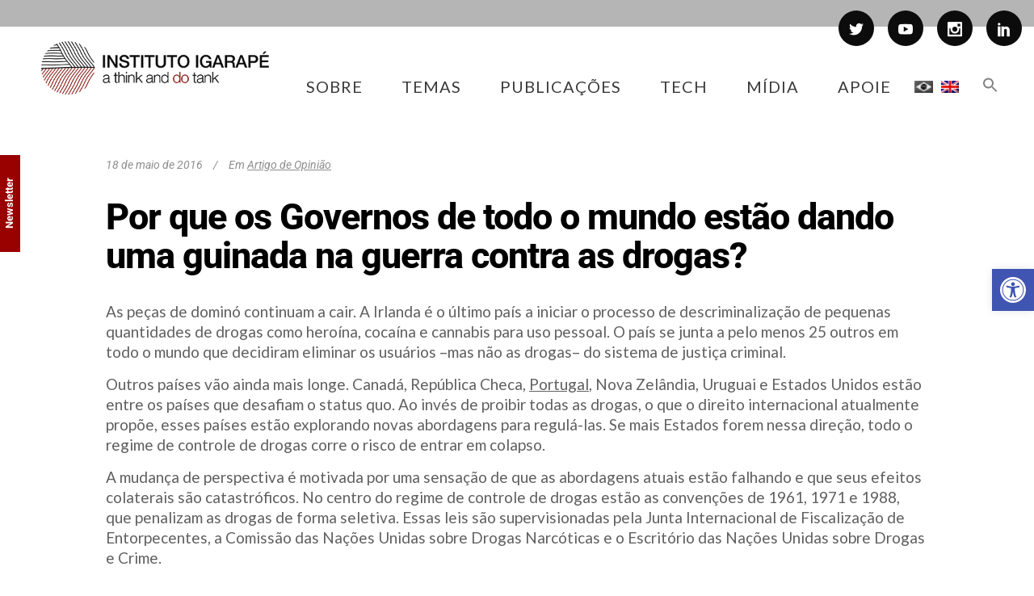

--- FILE ---
content_type: text/html; charset=UTF-8
request_url: https://igarape.org.br/por-que-os-governos-de-todo-o-mundo-estao-dando-uma-guinada-na-guerra-contra-as-drogas/
body_size: 36571
content:
<!DOCTYPE html>
<html lang="pt-br">
<head>
<meta charset="UTF-8"/>
<link rel="profile" href="http://gmpg.org/xfn/11"/>
<link rel="pingback" href="https://igarape.org.br/xmlrpc.php">
<meta name=viewport content="width=device-width,initial-scale=1,user-scalable=no">
<link rel="shortcut icon" type="image/x-icon" href="https://igarape.org.br/wp-content/uploads/2021/12/FAV-IGARAPE3.jpg">
<link rel="apple-touch-icon" href="https://igarape.org.br/wp-content/uploads/2021/12/FAV-IGARAPE3.jpg"/>
<link href="https://fonts.googleapis.com/css?family=Lato:100,100i,200,200i,300,300i,400,400i,500,500i,600,600i,700,700i,800,800i,900,900i%7COpen+Sans:100,100i,200,200i,300,300i,400,400i,500,500i,600,600i,700,700i,800,800i,900,900i%7CIndie+Flower:100,100i,200,200i,300,300i,400,400i,500,500i,600,600i,700,700i,800,800i,900,900i%7COswald:100,100i,200,200i,300,300i,400,400i,500,500i,600,600i,700,700i,800,800i,900,900i" rel="stylesheet"><meta name='robots' content='index, follow, max-image-preview:large, max-snippet:-1, max-video-preview:-1' />
<link rel="alternate" hreflang="pt-br" href="https://igarape.org.br/por-que-os-governos-de-todo-o-mundo-estao-dando-uma-guinada-na-guerra-contra-as-drogas/" />
<link rel="alternate" hreflang="en-us" href="https://igarape.org.br/en/por-que-os-governos-de-todo-o-mundo-estao-dando-uma-guinada-na-guerra-contra-as-drogas/" />
<link rel="alternate" hreflang="x-default" href="https://igarape.org.br/por-que-os-governos-de-todo-o-mundo-estao-dando-uma-guinada-na-guerra-contra-as-drogas/" />
<!-- Google Tag Manager for WordPress by gtm4wp.com -->
<script data-cfasync="false" data-pagespeed-no-defer>
var gtm4wp_datalayer_name = "dataLayer";
var dataLayer = dataLayer || [];
const gtm4wp_scrollerscript_debugmode         = false;
const gtm4wp_scrollerscript_callbacktime      = 100;
const gtm4wp_scrollerscript_readerlocation    = 150;
const gtm4wp_scrollerscript_contentelementid  = "content";
const gtm4wp_scrollerscript_scannertime       = 60;
</script>
<!-- End Google Tag Manager for WordPress by gtm4wp.com -->
<!-- This site is optimized with the Yoast SEO plugin v25.3 - https://yoast.com/wordpress/plugins/seo/ -->
<title>Por que os Governos de todo o mundo estão dando uma guinada na guerra contra as drogas? - Instituto Igarapé</title>
<link rel="canonical" href="https://igarape.org.br/por-que-os-governos-de-todo-o-mundo-estao-dando-uma-guinada-na-guerra-contra-as-drogas/" />
<meta property="og:locale" content="pt_BR" />
<meta property="og:type" content="article" />
<meta property="og:title" content="Por que os Governos de todo o mundo estão dando uma guinada na guerra contra as drogas? - Instituto Igarapé" />
<meta property="og:description" content="El País - Ao invés de proibir todas as drogas, vários países explorando novas abordagens para regulá-las" />
<meta property="og:url" content="https://igarape.org.br/por-que-os-governos-de-todo-o-mundo-estao-dando-uma-guinada-na-guerra-contra-as-drogas/" />
<meta property="og:site_name" content="Instituto Igarapé" />
<meta property="article:publisher" content="https://www.facebook.com/InstitutoIgarape/" />
<meta property="article:published_time" content="2016-05-18T20:12:10+00:00" />
<meta property="article:modified_time" content="2016-05-23T20:12:30+00:00" />
<meta property="og:image" content="https://igarape.org.br/wp-content/uploads/2016/05/rsz_7230282994_4c49e74839_b.jpg" />
<meta property="og:image:width" content="300" />
<meta property="og:image:height" content="300" />
<meta property="og:image:type" content="image/jpeg" />
<meta name="author" content="Storm Design" />
<meta name="twitter:card" content="summary_large_image" />
<meta name="twitter:creator" content="@igarape_org" />
<meta name="twitter:site" content="@igarape_org" />
<meta name="twitter:label1" content="Escrito por" />
<meta name="twitter:data1" content="Storm Design" />
<meta name="twitter:label2" content="Est. tempo de leitura" />
<meta name="twitter:data2" content="5 minutos" />
<script type="application/ld+json" class="yoast-schema-graph">{"@context":"https://schema.org","@graph":[{"@type":"Article","@id":"https://igarape.org.br/por-que-os-governos-de-todo-o-mundo-estao-dando-uma-guinada-na-guerra-contra-as-drogas/#article","isPartOf":{"@id":"https://igarape.org.br/por-que-os-governos-de-todo-o-mundo-estao-dando-uma-guinada-na-guerra-contra-as-drogas/"},"author":{"name":"Storm Design","@id":"https://igarape.org.br/#/schema/person/c47c40f02bdc0c3f5b51b08373d50c56"},"headline":"Por que os Governos de todo o mundo estão dando uma guinada na guerra contra as drogas?","datePublished":"2016-05-18T20:12:10+00:00","dateModified":"2016-05-23T20:12:30+00:00","mainEntityOfPage":{"@id":"https://igarape.org.br/por-que-os-governos-de-todo-o-mundo-estao-dando-uma-guinada-na-guerra-contra-as-drogas/"},"wordCount":1094,"commentCount":0,"publisher":{"@id":"https://igarape.org.br/#organization"},"image":{"@id":"https://igarape.org.br/por-que-os-governos-de-todo-o-mundo-estao-dando-uma-guinada-na-guerra-contra-as-drogas/#primaryimage"},"thumbnailUrl":"https://igarape.org.br/wp-content/uploads/2016/05/rsz_7230282994_4c49e74839_b.jpg","articleSection":["Artigo de Opinião"],"inLanguage":"pt-BR","potentialAction":[{"@type":"CommentAction","name":"Comment","target":["https://igarape.org.br/por-que-os-governos-de-todo-o-mundo-estao-dando-uma-guinada-na-guerra-contra-as-drogas/#respond"]}]},{"@type":"WebPage","@id":"https://igarape.org.br/por-que-os-governos-de-todo-o-mundo-estao-dando-uma-guinada-na-guerra-contra-as-drogas/","url":"https://igarape.org.br/por-que-os-governos-de-todo-o-mundo-estao-dando-uma-guinada-na-guerra-contra-as-drogas/","name":"Por que os Governos de todo o mundo estão dando uma guinada na guerra contra as drogas? - Instituto Igarapé","isPartOf":{"@id":"https://igarape.org.br/#website"},"primaryImageOfPage":{"@id":"https://igarape.org.br/por-que-os-governos-de-todo-o-mundo-estao-dando-uma-guinada-na-guerra-contra-as-drogas/#primaryimage"},"image":{"@id":"https://igarape.org.br/por-que-os-governos-de-todo-o-mundo-estao-dando-uma-guinada-na-guerra-contra-as-drogas/#primaryimage"},"thumbnailUrl":"https://igarape.org.br/wp-content/uploads/2016/05/rsz_7230282994_4c49e74839_b.jpg","datePublished":"2016-05-18T20:12:10+00:00","dateModified":"2016-05-23T20:12:30+00:00","breadcrumb":{"@id":"https://igarape.org.br/por-que-os-governos-de-todo-o-mundo-estao-dando-uma-guinada-na-guerra-contra-as-drogas/#breadcrumb"},"inLanguage":"pt-BR","potentialAction":[{"@type":"ReadAction","target":["https://igarape.org.br/por-que-os-governos-de-todo-o-mundo-estao-dando-uma-guinada-na-guerra-contra-as-drogas/"]}]},{"@type":"ImageObject","inLanguage":"pt-BR","@id":"https://igarape.org.br/por-que-os-governos-de-todo-o-mundo-estao-dando-uma-guinada-na-guerra-contra-as-drogas/#primaryimage","url":"https://igarape.org.br/wp-content/uploads/2016/05/rsz_7230282994_4c49e74839_b.jpg","contentUrl":"https://igarape.org.br/wp-content/uploads/2016/05/rsz_7230282994_4c49e74839_b.jpg","width":300,"height":300},{"@type":"BreadcrumbList","@id":"https://igarape.org.br/por-que-os-governos-de-todo-o-mundo-estao-dando-uma-guinada-na-guerra-contra-as-drogas/#breadcrumb","itemListElement":[{"@type":"ListItem","position":1,"name":"Início","item":"https://igarape.org.br/"},{"@type":"ListItem","position":2,"name":"Por que os Governos de todo o mundo estão dando uma guinada na guerra contra as drogas?"}]},{"@type":"WebSite","@id":"https://igarape.org.br/#website","url":"https://igarape.org.br/","name":"Instituto Igarapé","description":"a think and do tank","publisher":{"@id":"https://igarape.org.br/#organization"},"potentialAction":[{"@type":"SearchAction","target":{"@type":"EntryPoint","urlTemplate":"https://igarape.org.br/?s={search_term_string}"},"query-input":{"@type":"PropertyValueSpecification","valueRequired":true,"valueName":"search_term_string"}}],"inLanguage":"pt-BR"},{"@type":"Organization","@id":"https://igarape.org.br/#organization","name":"Instituto Igarapé","url":"https://igarape.org.br/","logo":{"@type":"ImageObject","inLanguage":"pt-BR","@id":"https://igarape.org.br/#/schema/logo/image/","url":"https://igarape.org.br/wp-content/uploads/2022/02/2018-logo-igarape-cor-PT-1-scaled.jpg","contentUrl":"https://igarape.org.br/wp-content/uploads/2022/02/2018-logo-igarape-cor-PT-1-scaled.jpg","width":2560,"height":956,"caption":"Instituto Igarapé"},"image":{"@id":"https://igarape.org.br/#/schema/logo/image/"},"sameAs":["https://www.facebook.com/InstitutoIgarape/","https://x.com/igarape_org","https://www.linkedin.com/company/instituto-igarap-","https://www.youtube.com/user/InstitutoIgarape"]},{"@type":"Person","@id":"https://igarape.org.br/#/schema/person/c47c40f02bdc0c3f5b51b08373d50c56","name":"Storm Design","image":{"@type":"ImageObject","inLanguage":"pt-BR","@id":"https://igarape.org.br/#/schema/person/image/","url":"https://secure.gravatar.com/avatar/f12200486e3969d934c1609c76834a35?s=96&d=mm&r=g","contentUrl":"https://secure.gravatar.com/avatar/f12200486e3969d934c1609c76834a35?s=96&d=mm&r=g","caption":"Storm Design"},"url":"https://igarape.org.br/author/storm-design/"}]}</script>
<!-- / Yoast SEO plugin. -->
<link rel='dns-prefetch' href='//fonts.googleapis.com' />
<link rel='dns-prefetch' href='//www.googletagmanager.com' />
<!-- <link rel='stylesheet' id='simple_tooltips_style-css' href='https://igarape.org.br/wp-content/plugins/simple-tooltips/zebra_tooltips.css?ver=6.6.4' type='text/css' media='all' /> -->
<!-- <link rel='stylesheet' id='layerslider-css' href='https://igarape.org.br/wp-content/plugins/LayerSlider/assets/static/layerslider/css/layerslider.css?ver=7.12.3' type='text/css' media='all' /> -->
<link rel="stylesheet" type="text/css" href="//igarape.org.br/wp-content/cache/wpfc-minified/8mljx2r9/bk47.css" media="all"/>
<style id='powerpress-player-block-style-inline-css' type='text/css'>
</style>
<!-- <link rel='stylesheet' id='contact-form-7-css' href='https://igarape.org.br/wp-content/plugins/contact-form-7/includes/css/styles.css?ver=6.0.6' type='text/css' media='all' /> -->
<!-- <link rel='stylesheet' id='searchandfilter-css' href='https://igarape.org.br/wp-content/plugins/search-filter/style.css?ver=1' type='text/css' media='all' /> -->
<!-- <link rel='stylesheet' id='twenty20-css' href='https://igarape.org.br/wp-content/plugins/twenty20/assets/css/twenty20.css?ver=2.0.4' type='text/css' media='all' /> -->
<!-- <link rel='stylesheet' id='ivory-search-styles-css' href='https://igarape.org.br/wp-content/plugins/add-search-to-menu/public/css/ivory-search.min.css?ver=5.5.11' type='text/css' media='all' /> -->
<!-- <link rel='stylesheet' id='pojo-a11y-css' href='https://igarape.org.br/wp-content/plugins/pojo-accessibility/modules/legacy/assets/css/style.min.css?ver=1.0.0' type='text/css' media='all' /> -->
<!-- <link rel='stylesheet' id='qi-addons-for-elementor-grid-style-css' href='https://igarape.org.br/wp-content/plugins/qi-addons-for-elementor/assets/css/grid.min.css?ver=1.9.1' type='text/css' media='all' /> -->
<!-- <link rel='stylesheet' id='qi-addons-for-elementor-helper-parts-style-css' href='https://igarape.org.br/wp-content/plugins/qi-addons-for-elementor/assets/css/helper-parts.min.css?ver=1.9.1' type='text/css' media='all' /> -->
<!-- <link rel='stylesheet' id='qi-addons-for-elementor-style-css' href='https://igarape.org.br/wp-content/plugins/qi-addons-for-elementor/assets/css/main.min.css?ver=1.9.1' type='text/css' media='all' /> -->
<!-- <link rel='stylesheet' id='mediaelement-css' href='https://igarape.org.br/wp-includes/js/mediaelement/mediaelementplayer-legacy.min.css?ver=4.2.17' type='text/css' media='all' /> -->
<!-- <link rel='stylesheet' id='wp-mediaelement-css' href='https://igarape.org.br/wp-includes/js/mediaelement/wp-mediaelement.min.css?ver=6.6.4' type='text/css' media='all' /> -->
<!-- <link rel='stylesheet' id='stockholm-default-style-css' href='https://igarape.org.br/wp-content/themes/stockholm/style.css?ver=6.6.4' type='text/css' media='all' /> -->
<!-- <link rel='stylesheet' id='stockholm-font-awesome-css' href='https://igarape.org.br/wp-content/themes/stockholm/framework/modules/icons/font-awesome/css/font-awesome.min.css?ver=6.6.4' type='text/css' media='all' /> -->
<!-- <link rel='stylesheet' id='elegant-icons-css' href='https://igarape.org.br/wp-content/themes/stockholm/framework/modules/icons/elegant-icons/style.min.css?ver=6.6.4' type='text/css' media='all' /> -->
<!-- <link rel='stylesheet' id='linear-icons-css' href='https://igarape.org.br/wp-content/themes/stockholm/framework/modules/icons/linear-icons/style.min.css?ver=6.6.4' type='text/css' media='all' /> -->
<!-- <link rel='stylesheet' id='linea-icons-css' href='https://igarape.org.br/wp-content/themes/stockholm/framework/modules/icons/linea-icons/style.min.css?ver=6.6.4' type='text/css' media='all' /> -->
<!-- <link rel='stylesheet' id='ion-icons-css' href='https://igarape.org.br/wp-content/themes/stockholm/framework/modules/icons/ion-icons/style.min.css?ver=6.6.4' type='text/css' media='all' /> -->
<!-- <link rel='stylesheet' id='stockholm-stylesheet-css' href='https://igarape.org.br/wp-content/themes/stockholm/css/stylesheet.min.css?ver=6.6.4' type='text/css' media='all' /> -->
<!-- <link rel='stylesheet' id='stockholm-style-dynamic-css' href='https://igarape.org.br/wp-content/themes/stockholm/css/style_dynamic.css?ver=1762521057' type='text/css' media='all' /> -->
<!-- <link rel='stylesheet' id='stockholm-responsive-css' href='https://igarape.org.br/wp-content/themes/stockholm/css/responsive.min.css?ver=6.6.4' type='text/css' media='all' /> -->
<!-- <link rel='stylesheet' id='stockholm-style-dynamic-responsive-css' href='https://igarape.org.br/wp-content/themes/stockholm/css/style_dynamic_responsive.css?ver=1762521057' type='text/css' media='all' /> -->
<link rel="stylesheet" type="text/css" href="//igarape.org.br/wp-content/cache/wpfc-minified/lll351li/bk4q.css" media="all"/>
<style id='stockholm-style-dynamic-responsive-inline-css' type='text/css'>
.qode_carousels.carousel_owl .owl-nav .owl-next, 
.qode_carousels.carousel_owl .owl-nav .owl-prev {
border-radius: 50px;
}
@font-face {
font-family: 'Lato';
font-style: normal;
font-weight: 400;
src: local('Lato Regular'), local('Lato-Regular'), url(/fonts/UyBMtLsHKBKXelqf4x7VRQ.woff2) format('woff2');
unicode-range: U+0100-024F, U+1E00-1EFF, U+20A0-20AB, U+20AD-20CF, U+2C60-2C7F, U+A720-A7FF;
}
/* latin */
@font-face {
font-family: 'Lato';
font-style: normal;
font-weight: 700;
src: local('Lato Regular'), local('Lato-Regular'), url(/fonts/1YwB1sO8YE1Lyjf12WNiUA.woff2) format('woff2');
unicode-range: U+0000-00FF, U+0131, U+0152-0153, U+02C6, U+02DA, U+02DC, U+2000-206F, U+2074, U+20AC, U+2212, U+2215;
}
/* latin-ext */
@font-face {
font-family: 'Lato';
font-style: normal;
font-weight: 700;
src: local('Lato Bold'), local('Lato-Bold'), url(/fonts/ObQr5XYcoH0WBoUxiaYK3_Y6323mHUZFJMgTvxaG2iE.woff2) format('woff2');
unicode-range: U+0100-024F, U+1E00-1EFF, U+20A0-20AB, U+20AD-20CF, U+2C60-2C7F, U+A720-A7FF;
}
/* latin */
@font-face {
font-family: 'Lato';
font-style: normal;
font-weight: 700;
src: local('Lato Bold'), local('Lato-Bold'), url(/fonts/H2DMvhDLycM56KNuAtbJYA.woff2) format('woff2');
unicode-range: U+0000-00FF, U+0131, U+0152-0153, U+02C6, U+02DA, U+02DC, U+2000-206F, U+2074, U+20AC, U+2212, U+2215;
}
/* latin-ext */
@font-face {
font-family: 'Lato';
font-style: italic;
font-weight: 400;
src: local('Lato Italic'), local('Lato-Italic'), url(/fonts/YMOYVM-eg6Qs9YzV9OSqZfesZW2xOQ-xsNqO47m55DA.woff2) format('woff2');
unicode-range: U+0100-024F, U+1E00-1EFF, U+20A0-20AB, U+20AD-20CF, U+2C60-2C7F, U+A720-A7FF;
}
/* latin */
@font-face {
font-family: 'Lato';
font-style: italic;
font-weight: 400;
src: local('Lato Italic'), local('Lato-Italic'), url(/fonts/PLygLKRVCQnA5fhu3qk5fQ.woff2) format('woff2');
unicode-range: U+0000-00FF, U+0131, U+0152-0153, U+02C6, U+02DA, U+02DC, U+2000-206F, U+2074, U+20AC, U+2212, U+2215;
}
/* newsletter form positive response */
div.wpcf7-response-output {
color: #a2a2a2;
} 
.woocommerce .select2-container.orderby .select2-choice, .woocommerce-page .select2-container.orderby .select2-choice {background-color: #f5f5f5;}
.qode_image_gallery_no_space {position:relative;}
@media only screen and (min-width: 1000px) and (max-width: 1200px) {
body.home .content .full_width_inner .vc_row:first-child > .full_section_inner > .vc_col-sm-12 > .wpb_wrapper > .vc_row:nth-of-type(6) .vc_column_container a {    
padding-left: 10px;    
padding-right: 10px;
}
}
@media only screen and (min-width: 768px) and (max-width: 1000px) {
body.home .content .full_width_inner .vc_row:first-child > .full_section_inner > .vc_col-sm-12 > .wpb_wrapper > .vc_row:nth-of-type(6) .vc_column_container a {    
letter-spacing: 0.3px;    
padding-left: 5px;    
padding-right: 5px;
}
}
@media only screen and (max-width: 768px) {
body.home .content .full_width_inner .vc_row:first-child > .full_section_inner > .vc_col-sm-12 > .wpb_wrapper > .vc_row:nth-of-type(6) .vc_column_container:not(:first-child) {    alm-reveal
margin-top: 30px;
}
}
//@media only screen and (max-width: 480px) {
//.melhorong, .winner {
//display:none;
//}
body.home .content .full_width_inner .vc_row:first-child > .full_section_inner > .vc_col-sm-12 > .wpb_wrapper > .vc_row:nth-of-type(6) .vc_column_container a {    
letter-spacing: 0.3px;    
padding-left: 5px;    
padding-right: 5px;
}
}
.wpb_gallery_slides ul li a.flex-prev {left: 0;}
.wpb_gallery_slides ul li a.flex-next {right: 0;}
.ls-nav-prev:after, .ls-nav-next:after{display: none;}
.ls-nav-prev, .ls-nav-next {background-color: transparent;}
body.single  .post_image img {
display: none;
}
@media only screen and (min-width: 768px) and (max-width:1200px){
.responsive_text h1{
font-size: 120px;
} 
}
@media only screen and (min-width: 480px) and (max-width:600px){
.responsive_text h1{
font-size: 120px;
} 
}
@media only screen and (max-width:480px){
.responsive_text h1{
font-size: 55px;
text-align: center;
}
.blog_holder article h2 {
line-height: normal !important;
}
}
.fix_icons .q_icon_shortcode i {
line-height: 130px;
}
/* Botão APOIE */
#supot {
position: fixed;/* com isso ela vai ficar fixa na tela, independentimente da barra ser rolada */
top: 0%; /* a margem do topo vai ser 50% do monitor do usuário */
left: 0%; /* a margem da esquerda vai ser 50% do monitor do usuário */
height: 50px; /* a altura da div */
width: 120px; /* a largura da div */
margin-top: 227px; /* aqui você tem que colcar a metade da altura */
margin-left: -60px; /* e aqui a metade da largura; se não fizer isso não vai ficar no centro, se quiser saber mais, fala q eu te explico */
background: #FFF; /*  cor do back? Lógico! */
z-index: 1000000000; /* z-index é uma esp[ecie de camada, coloquei um número bem alto */
overflow: auto;
}
.responsive  img{
max-width: 391px;   /* Máximo da largura da imagem */
width: 100%;
max-height: 205px;  /* Máximo da altura da imagem */
min-height: auto;      /* Mánimo da altura, por padrão ~Sauto~T */
}
div.vertical
{
transform: rotate(-90deg);
-webkit-transform: rotate(-90deg); /* Safari/Chrome */
-moz-transform: rotate(-90deg); /* Firefox */
-o-transform: rotate(-90deg); /* Opera */
-ms-transform: rotate(-90deg); /* IE 9 */
}
p {
line-height:135%;
}
/* Deixa a bandeira cinza da linguagem */
.imgCinza{
-webkit-transition: all 0.8s linear;
-moz-transition: all 0.8s linear;
transition: all 0.8s linear;
filter: url("data:image/svg+xml;utf8,<svg xmlns="\'http://www.w3.org/2000/svg\'"><filter id="\'grayscale\'"><feColorMatrix type="\'matrix\'" values="\'0.3333" 0.3333="" 0="" 1="" 0\'=""></feColorMatrix></filter></svg>#grayscale"); /* Firefox 3.5+ */
filter: gray; /* IE6-9 */
-webkit-filter: grayscale(100%); /* Chrome 19+, Safari 6+, Safari 6+ iOS */
}
/* Ajusta o espaço entre as bandeiras */
li.menu-item.menu-item-language a {
padding: 0 5px !important;
}
span.wpcf7-list-item {
display: block;
}
.page .wpcf7-text{
border: 2px solid #8d8d8d !important;
}
.home .blog_holder.masonry {
margin: 0px auto !important;
width: 1100px !important;
}
.home .container_inner.default_template_holder {
width: 100% !important;
}
/* Resize as bandeiras da linguagem */
.wpml-ls-menu-item .wpml-ls-flag {
height: 15px !important;
width: auto !important;
}
/*tamanho icone menu hamburger mobile*/
.fa {
font-size: 24px;
}
/*tamanho content menu mobile*/
nav.mobile_menu ul li a, nav.mobile_menu ul li h4 {
font-size: 22px;
color: #3b3b3b;
line-height: 34px;
}
.home .latest_post_holder .topoUltimas a {
/* padding-left: 5px; */
/* margin-right: 5px; */
margin-bottom: 5px;
font-size: 11px;
/* padding-right: 5px; */
/* float: left; */
/* border: 1px solid; */
}
button.alm-load-more-btn {
background: #000000!important;
border-radius: 50px!important;
}
.alm-reveal article {
margin-right: 20px !important;
height: 600px;
}
.alm-listing.alm-ajax.blog_holder.masonry.loadColor article {
position: static !important;
top: auto !important;
left: auto !important;
}
h1, {
font-family:Heebo !important;
}
h2, h3 {
font-family:Roboto !important;
}
.footer_top .container {
background-color: transparent !important;
}
.page-id-34500 div.section {
background-size: contain;
}
.pagination ul li.prev {
position:relative;
}
.pagination ul li {
width: 40px;
}
.search-results article .post_image {
width: 100px;
float:left;
border: solid 1px #000;
}
.search-results article .post_text {
float: right;
width: 90%;
padding-bottom: 50px;
}
.search-results article .post_text .post_text_inner{
padding: 0px 0px 10px 10px;
}
.titulo_search form {
margin-top: 30px;
margin-bottom: 30px;
}
.titulo_search h2 {
margin-bottom: 30px;
}
.search-results input, .search-results select {
height: 30px;
}
.search-results .blog_holder article {
border-top: solid 1px #000;
padding-top: 100px;
}
@media only screen and (max-width: 480px) {
.search-results article .post_image {
margin: 0 auto;
width: 100px;
float: initial;
}
.search-results article .post_text {
float: initial;
margin-top: 30px;
}
.search-results .blog_holder article .post_content_holder {
text-align: center;
}
}
.pagination ul li.last, .pagination ul li.next {
position: relative;
}
.searchandfilter input[type=submit] {
height: 35px;
padding-right: 20px;
padding-left: 20px;
color: #ad0000;
font-size: 16px;
font-weight: 500;
text-transform: none;
border-color: #ad0000;
border-width: 1px;
border-radius: 50px;
-moz-border-radius: 50px;
-webkit-border-radius: 50px;
background-color: #fff;
}
.searchandfilter input[type=submit]:hover {
color: #fff;
background-color: #ad0000;
border-color: #ad0000;
}
.searchandfilter select {
height: 35px;
border: 2px solid #ad0000;
}
.searchandfilter input[type=text] {
border: 2px solid #ad0000;
}
.searchandfilter  #ofpost_tag {
width: 300px;
}
/*highlight circle and lines pagina Mineração Ilegal*/
.circle-sketch-highlight{
position:relative;
}
.circle-sketch-highlight:before{
content:"";
z-index:0;
left:-0.5em;
top:-0.1em;
border-width:5px;
border-style:solid;
border-color:#FFD500;
position:absolute;
border-right-color:transparent;
width:111%;
height:1.5em;
transform:rotate(2deg);
opacity:0.9;
border-radius:50%;
padding:0.1em 0.25em;
}
.circle-sketch-highlight:after{
content:"";
z-index:0;
left:-0.5em;
top:0.1em;
padding:0.1em 0.25em;
border-width:5px;
border-style:solid;
border-color:#FFD500;
border-left-color:transparent;
border-top-color:transparent;
position:absolute;
width:108%;
height:1.5em;
transform:rotate(-1deg);
opacity:0.9;
border-radius:50%;
}
.sketch-highlight{
position:relative;
}
.sketch-highlight:before {
content: "";
z-index: -1;
left: 0em;
top: 7px;
border-width: 4px;
border-style: solid;
border-color: #FFD500;
position: absolute;
border-right-color: transparent;
border-left-color: transparent;
border-top-color: transparent;
width: 100%;
height: 1em;
transform: rotate(2deg);
border-radius: 4px;
}
.sketch-highlight:after {
content: "";
z-index: -1;
left: 0em;
top: 8px;
border-width: 4px;
border-style: solid;
border-color: #FFD500;
border-left-color: transparent;
border-top-color: transparent;
border-right-color: transparent;
position: absolute;
width: 100%;
height: 1em;
transform: rotate(-1deg);
border-radius: 5px;
}
.cs-menu span.grey, .cs-menu .item span.texto {
font-family: "Roboto" !important;
}
.issuu-embed-container {
position: relative;
padding-bottom: 56.25%; /* set the aspect ratio here as (height / width) * 100% */
height: 6000px;
overflow: hidden;
}
.issuu-embed-container iframe {
position: absolute;
top: 0;
left: 0;
width: 100%;
height: 100%;
}
#back_to_top>span {
border-radius: 30px;
}
.is-form-style input.is-search-input {
font-size: 17px!important;
padding: 0 28px;
height: 48px;
width: 90%;
border-radius: 30px;
}
.is-form-style input.is-search-submit {
font-size: 17px!important;
border-radius: 30px;
height: 48px;
padding: 0 24px!important;
}
nav.main_menu.right {
position: absolute !important;
right: 20px !important;
}
.drop_down .second .inner ul li.sub a i.q_menu_arrow {
font-size: 15px;
}
/*pagina de password para paginas protegidas*/
.post-password-form {
padding: 200px;
}
.post-password-form input[type=submit] {
border: 2px solid #000000;
color: #000;
background-color: #ffffff;
border-radius: 33px;
}
.post-password-form input[type=password] {
color: #252020;
border: 1px solid;
}
.slidesHotSpot .owl-dots {
display:none !important;
}
@media only screen and (min-width:1170px){
.light:not(.sticky):not(.scrolled) .side_menu_button>a{
color:#fff
}
.dark:not(.sticky):not(.scrolled) .side_menu_button>a{
color:#000
}
.stick_with_left_right_menu .logo_wrapper{
overflow:hidden
}
.latest_post_holder.boxes.five_columns>ul>li:nth-child(5n+1),.latest_post_holder.boxes.four_columns>ul>li:nth-child(4n+1),.latest_post_holder.boxes.three_columns>ul>li:nth-child(3n+1),.latest_post_holder.boxes.two_columns>ul>li:nth-child(2n+1){
clear:both
}
.admin-bar header.fixed,.admin-bar header.sticky.sticky_animate{
padding-top:32px!important
}
.admin-bar .side_menu,.admin-bar header.fixed .qode_search_form,.admin-bar header.sticky .qode_search_form{
top:32px
}
}
@media only screen and (max-width:1170px){
body.boxed .carousel-inner,body.boxed .footer_inner,body.boxed .fotter_bottom_border_holder.in_grid,body.boxed .fotter_top_border_holder.in_grid,body.boxed .full_width .parallax_content,body.boxed .header_inner,body.boxed .wrapper_inner,body.boxed footer{
width:818px
}
.boxed div.section .section_inner,.carousel-inner .slider_content_outer,.container_inner,.elementor-container .elementor-widget-wrap>.qode_elementor_container_inner,.elementor-row .elementor-widget-wrap>.qode_elementor_container_inner,.fotter_bottom_border_holder.in_grid,.fotter_top_border_holder.in_grid,.full_width .parallax_content,.qode_elementor_container_inner,div.grid_section .section_inner,nav.content_menu{
width:768px
}
.full_width .projects_holder_outer.v5,.full_width .projects_holder_outer.v6{
width:100%
}
.header_top .container{
display:inline-block
}
.header_inner_left,footer.uncover,header{
position:relative!important;
left:0!important;
margin-bottom:0
}
.content{
margin-bottom:0!important
}
.right_side_menu_opened .wrapper header{
left:0!important
}
header{
top:0!important;
margin-top:0!important;
display:block
}
.header_top_hide_on_mobile .header_top{
display:none!important
}
.header_top{
height:auto;
line-height:normal;
display:block!important
}
.header_top .left,.header_top .right{
text-align:center;
float:none
}
.header_top .inner{
display:inline-block;
vertical-align:middle
}
.header_bottom{
background-color:#fff
}
.header_bottom .container_inner{
width:auto
}
header .q_logo img.normal{
display:block!important;
opacity:1!important;
position:relative;
margin:0 auto
}
header .q_logo img.dark,header .q_logo img.light,header .q_logo img.sticky{
display:none!important
}
header .q_logo.animate_logo div.normal{
opacity:1!important;
display:block
}
header .q_logo.animate_logo div.dark,header .q_logo.animate_logo div.sticky{
display:none
}
body.qode-mobile-logo-set header .q_logo img.normal{
display:none!important
}
body.qode-mobile-logo-set header .q_logo img.mobile-logo{
display:block!important;
opacity:1!important;
-webkit-transform:none!important;
-ms-transform:none!important;
transform:none!important;
position:relative;
margin:0 auto
}
.header-left-from-logo-widget,.header-right-from-logo-widget{
display:none
}
.q_logo_hidden{
display:none
}
.main_menu{
display:none!important
}
nav.mobile_menu{
display:block
}
.mobile_menu_button{
display:table
}
nav.mobile_menu>ul{
margin:0 auto
}
.logo_wrapper{
display:table;
height:100px;
left:50%;
position:absolute
}
.q_logo{
display:table-cell;
position:relative;
top:auto;
vertical-align:middle
}
.q_logo a{
left:-50%;
width:auto!important
}
.q_logo img{
top:0;
left:0
}
header .header_fixed_right_area{
line-height:100%!important;
top:80px!important;
width:100%;
display:block;
text-align:center;
margin:0;
position:absolute
}
.header_menu_bottom{
border-top:none
}
.dark .mobile_menu_button span,.dark .shopping_cart_header .header_cart>i,.dark .side_menu_button>a,.light .header_top .header-widget,.light .header_top .header-widget a,.light .header_top .header-widget p,.light .header_top .header-widget span,.light .header_top .header-widget.widget_nav_menu ul.menu>li>a,.light .header_top .q_social_icon_holder i.simple_social{
color:#777
}
.light .header_top #lang_sel>ul>li>a,.light .header_top #lang_sel_click>ul>li>a,.light .header_top .q_social_icon_holder i.simple_social{
color:#777!important
}
.dark .header_top .header-widget,.dark .header_top .header-widget a,.dark .header_top .header-widget p,.dark .header_top .header-widget span,.dark .header_top .header-widget.widget_nav_menu ul.menu>li>a,.dark .header_top .q_social_icon_holder i.simple_social,.dark .mobile_menu_button span,.dark .shopping_cart_header .header_cart>i,.dark .side_menu_button>a{
color:#777
}
.header_top .header-widget{
display:block;
width:100%;
margin:0;
text-align:center
}
.header_top .left .inner #lang_sel,.header_top .right .inner #lang_sel{
float:none
}
.dark .header_top #lang_sel>ul>li>a,.dark .header_top #lang_sel_click>ul>li>a,.dark .header_top .q_social_icon_holder i.simple_social{
color:#777!important
}
.title{
height:auto!important
}
.title_outer.with_image .title{
padding:0!important
}
.title.has_background,.title.has_fixed_background{
background:0 0!important;
height:auto!important;
padding:0!important
}
.title_outer.animate_title_area{
height:auto!important;
opacity:1!important
}
.title .not_responsive{
display:block
}
.title_outer.with_image .title .title_subtitle_holder{
padding:0!important
}
.title h1{
font-size:38px
}
.title .title_holder{
height:100%!important;
padding:0!important
}
.title:not(.breadcrumbs_title) .title_holder{
height:100%!important;
padding:10px 0!important;
-webkit-box-sizing:border-box;
box-sizing:border-box
}
.subtitle{
font-size:24px
}
.shopping_cart_inner,.side_menu_button{
height:100px
}
header.menu_bottom.has_header_fixed_right .side_menu_button{
height:130px!important
}
.header_top .right #lang_sel ul ul,.header_top .right #lang_sel_click ul ul{
right:0
}
nav.content_menu{
position:relative!important;
top:0!important;
margin:0 auto
}
nav.content_menu ul.menu{
display:none
}
nav.content_menu .nav_select_menu{
display:block
}
nav.content_menu .back_outer{
display:none
}
.content .container .container_inner.default_template_holder{
padding:44px 0 0
}
.projects_holder.v4 .mix,.projects_holder.v4.hover_text .mix,.projects_holder.v5 .mix,.projects_holder.v5.hover_text .mix,.projects_holder.v6 .mix,.projects_holder.v6.hover_text .mix{
width:23%;
margin:0 0 3%
}
.projects_holder.v4 .filler,.projects_holder.v4.hover_text .filler,.projects_holder.v5 .filler,.projects_holder.v5.hover_text .filler,.projects_holder.v6 .filler,.projects_holder.v6.hover_text .filler{
width:23%
}
.projects_holder.v2 .mix,.projects_holder.v3 .mix{
margin:0 0 3%
}
.projects_holder.v2.hover_text .mix,.projects_holder.v3.hover_text .mix,.projects_holder.v4.hover_text .mix,.projects_holder.v5.hover_text .mix,.projects_holder.v6.hover_text .mix{
margin:0 0 2.8%
}
.projects_holder.v4.hover_text.no_space .filler,.projects_holder.v4.hover_text.no_space .mix,.projects_holder.v4.standard_no_space .filler,.projects_holder.v4.standard_no_space .mix,.projects_holder.v5.hover_text.no_space .filler,.projects_holder.v5.hover_text.no_space .mix,.projects_holder.v5.standard_no_space .filler,.projects_holder.v5.standard_no_space .mix,.projects_holder.v6.hover_text.no_space .filler,.projects_holder.v6.hover_text.no_space .mix,.projects_holder.v6.standard_no_space .filler,.projects_holder.v6.standard_no_space .mix{
width:24.99%
}
.firefox_mac_browser .projects_holder.v4.hover_text.no_space .filler,.firefox_mac_browser .projects_holder.v4.hover_text.no_space .mix,.firefox_mac_browser .projects_holder.v4.standard_no_space .filler,.firefox_mac_browser .projects_holder.v4.standard_no_space .mix,.firefox_mac_browser .projects_holder.v5.hover_text.no_space .filler,.firefox_mac_browser .projects_holder.v5.hover_text.no_space .mix,.firefox_mac_browser .projects_holder.v5.standard_no_space .filler,.firefox_mac_browser .projects_holder.v5.standard_no_space .mix,.firefox_mac_browser .projects_holder.v6.hover_text.no_space .filler,.firefox_mac_browser .projects_holder.v6.hover_text.no_space .mix,.firefox_mac_browser .projects_holder.v6.standard_no_space .filler,.firefox_mac_browser .projects_holder.v6.standard_no_space .mix,.safari_browser .projects_holder.v4.hover_text.no_space .filler,.safari_browser .projects_holder.v4.hover_text.no_space .mix,.safari_browser .projects_holder.v4.standard_no_space .filler,.safari_browser .projects_holder.v4.standard_no_space .mix,.safari_browser .projects_holder.v5.hover_text.no_space .filler,.safari_browser .projects_holder.v5.hover_text.no_space .mix,.safari_browser .projects_holder.v5.standard_no_space .filler,.safari_browser .projects_holder.v5.standard_no_space .mix,.safari_browser .projects_holder.v6.hover_text.no_space .filler,.safari_browser .projects_holder.v6.hover_text.no_space .mix,.safari_browser .projects_holder.v6.standard_no_space .filler,.safari_browser .projects_holder.v6.standard_no_space .mix{
width:24.93%
}
.projects_holder.v3.standard_no_space .mix,.projects_holder.v4.standard_no_space .mix,.projects_holder.v5.standard_no_space .mix,.projects_holder.v6.standard_no_space .mix{
margin:0
}
.masonry_with_space .projects_holder.v5 .filler,.masonry_with_space .projects_holder.v5 .mix,.masonry_with_space .projects_holder.v6 .filler,.masonry_with_space .projects_holder.v6 .mix{
width:25%
}
.full_width .projects_masonry_holder:not(.projects_masonry_holder_with_columns) .portfolio_masonry_item,.full_width .projects_masonry_holder:not(.projects_masonry_holder_with_columns) .portfolio_masonry_item.large_height{
width:49.9%
}
.full_width .projects_masonry_holder:not(.projects_masonry_holder_with_columns) .portfolio_masonry_item.large_width,.full_width .projects_masonry_holder:not(.projects_masonry_holder_with_columns) .portfolio_masonry_item.large_width_height{
width:100%
}
.projects_masonry_holder:not(.projects_masonry_holder_with_columns) .portfolio_masonry_item,.projects_masonry_holder:not(.projects_masonry_holder_with_columns) .portfolio_masonry_item.large_height{
width:49.9%
}
.projects_masonry_holder .portfolio_masonry_item.large_width,.projects_masonry_holder .portfolio_masonry_item.large_width_height{
width:100%
}
.projects_masonry_holder.masonry_extended .portfolio_masonry_item,.projects_masonry_holder.masonry_extended .portfolio_masonry_item.large_height{
width:33.33%
}
.projects_masonry_holder.masonry_extended .portfolio_masonry_item.large_width,.projects_masonry_holder.masonry_extended .portfolio_masonry_item.large_width_height{
width:66.66%
}
.blog_holder.masonry article,.q_masonry_blog article{
width:47%
}
.blog_holder.masonry_full_width article{
width:30.5%
}
.full_width .q_masonry_blog article{
width:30.5%
}
.blog_holder.blog_animated article .qodef-post-content-overlay i{
display:none
}
.box_image_holder .box_icon .fa-stack{
font-size:3em
}
.header_top .left .inner>div:last-child,.header_top .right .inner>div,header .q_social_icon_holder{
border-right:0
}
.header_top .left .inner>div,.header_top .right .inner>div:first-child{
border-left:0
}
.animated_icons_with_text.five_columns .animated_icon_with_text_holder,.animated_icons_with_text.four_columns .animated_icon_with_text_holder,.animated_icons_with_text.three_columns .animated_icon_with_text_holder{
width:50%
}
.animated_icons_with_text.five_columns .animated_icon_with_text_holder:nth-child(5n) .animated_icon_with_text_inner:before,.animated_icons_with_text.four_columns .animated_icon_with_text_holder:nth-child(4n) .animated_icon_with_text_inner:before,.animated_icons_with_text.three_columns .animated_icon_with_text_holder:nth-child(3n) .animated_icon_with_text_inner:before{
border-right-width:1px
}
.animated_icons_with_text.five_columns .animated_icon_with_text_holder:nth-child(2n) .animated_icon_with_text_inner:before,.animated_icons_with_text.four_columns .animated_icon_with_text_holder:nth-child(2n) .animated_icon_with_text_inner:before,.animated_icons_with_text.three_columns .animated_icon_with_text_holder:nth-child(2n) .animated_icon_with_text_inner:before{
border-right-width:0
}
.cover_boxes ul{
margin:0 -8px 0 0
}
.cover_boxes ul li{
margin-right:8px
}
.cover_boxes ul li,.cover_boxes ul li .box .thumb{
width:187px
}
.cover_boxes ul li .box,.cover_boxes ul li.act{
width:374px
}
.cover_boxes ul li .box .box_content{
left:197px;
width:177px
}
body.boxed .cover_boxes ul li,body.boxed .cover_boxes ul li .box .thumb{
width:199px
}
body.boxed .cover_boxes ul li .box,body.boxed .cover_boxes ul li.act{
width:400px
}
body.boxed .cover_boxes ul li .box .box_content{
left:209px;
width:189px
}
.cover_boxes ul li .box .box_content p{
max-height:105px;
overflow:hidden
}
.cover_boxes ul li .box .cover_box_title{
margin:0 0 5px
}
.cover_boxes ul li .box .qbutton,.cover_boxes ul li .box h5{
margin:8px 0 0
}
.latest_post_holder.boxes.four_columns>ul>li,.latest_post_holder.four_columns>ul>li{
width:49%;
margin:0 2% 25px 0!important
}
.latest_post_holder.boxes.four_columns>ul>li:nth-child(2n){
margin:0 0 25px!important
}
.latest_post_holder.boxes.four_columns>ul>li:nth-child(2n+1){
clear:both
}
.q_tabs .tabs-nav li a{
padding:0 7px
}
.price_table_inner ul li.table_title{
padding:18px 15px 17px
}
.price_table_inner ul li{
padding:11px 10px
}
body .content,body .content.content_top_margin{
margin-top:0!important
}
.q_counter_holder.center{
padding:20px 30px
}
.wpb_flexslider.flexslider.have_frame{
width:566px
}
.frame_holder>.wpb_wrapper{
padding:30px 0 66px 0
}
.frame_holder.frame_holder2>.wpb_wrapper{
padding:42px 0 66px 0
}
.qode_pricing_tables.four_columns .q_price_table{
width:48.75%;
margin-bottom:45px
}
.qode_pricing_tables.four_columns .q_price_table:nth-child(2n+1){
margin-left:0;
clear:both
}
.gallery_holder ul.v5 li,.wpb_gallery_slides .gallery_holder ul.v5 li{
width:25%
}
.google_map_ovrlay{
display:block
}
.full_width .projects_holder.hover_text.v2 article .image_holder.standard_hover .icons_holder,.full_width .projects_holder.hover_text.v3 article .image_holder.standard_hover .icons_holder{
bottom:30px;
left:40px
}
.full_width .projects_holder.hover_text.v4 article .image_holder.standard_hover .icons_holder,.full_width .projects_holder.hover_text.v5 article .image_holder.standard_hover .icons_holder,.full_width .projects_holder.hover_text.v6 article .image_holder.standard_hover .icons_holder,.full_width .projects_masonry_holder article .image_holder.standard_hover .icons_holder{
bottom:15px;
left:25px
}
.full_width .projects_holder.v2 article .image_holder.standard_hover .text_holder,.full_width .projects_holder.v3 article .image_holder.standard_hover .text_holder{
padding:30px 40px 65px
}
.full_width .projects_holder.v4 article .image_holder.standard_hover .text_holder,.full_width .projects_holder.v5 article .image_holder.standard_hover .text_holder,.full_width .projects_holder.v6 article .image_holder.standard_hover .text_holder,.full_width .projects_masonry_holder article .image_holder.standard_hover .text_holder{
padding:15px 25px 50px
}
.full_screen_navigation_holder.up_arrow{
top:0!important
}
.full_screen_navigation_holder.down_arrow{
bottom:0!important
}
.content.content_top_margin .fp-controlArrow{
margin-top:-28px
}
.q_contact_page.map_lr .contact_detail{
width:100%;
margin-right:0
}
.q_contact_page.map_lr .google_map_holder{
width:100%;
margin:0 0 80px
}
.q_elements_holder.responsive_mode_from_1000.five_columns .q_elements_item,.q_elements_holder.responsive_mode_from_1000.four_columns .q_elements_item,.q_elements_holder.responsive_mode_from_1000.six_columns .q_elements_item,.q_elements_holder.responsive_mode_from_1000.three_columns .q_elements_item,.q_elements_holder.responsive_mode_from_1000.two_columns .q_elements_item{
width:100%;
display:inline-block;
height:auto
}
.q_elements_holder.responsive_mode_from_1000 .q_elements_item .q_elements_item_content .images_holder{
display:inline-block
}
.q_elements_holder.alignment_one_column_left.responsive_mode_from_1000 .q_elements_item .q_elements_item_content{
text-align:left!important
}
.q_elements_holder.alignment_one_column_center.responsive_mode_from_1000 .q_elements_item .q_elements_item_content{
text-align:center!important
}
.q_elements_holder.alignment_one_column_right.responsive_mode_from_1000 .q_elements_item .q_elements_item_content{
text-align:right!important
}
.portfolio_single .portfolio_masonry_gallery .mix,.portfolio_single .portfolio_masonry_gallery .mix.large{
width:33.33%
}
.portfolio_single .portfolio_masonry_gallery .mix.huge{
width:66.66%
}
}
@media only screen and (max-width:1170px){
.qodef-hl-intro{
padding-top:0
}
}
</style>
<!-- <link rel='stylesheet' id='js_composer_front-css' href='https://igarape.org.br/wp-content/plugins/js_composer/assets/css/js_composer.min.css?ver=7.9' type='text/css' media='all' /> -->
<link rel="stylesheet" type="text/css" href="//igarape.org.br/wp-content/cache/wpfc-minified/20c3xeyl/bk47.css" media="all"/>
<link rel='stylesheet' id='stockholm-google-fonts-css' href='https://fonts.googleapis.com/css?family=Raleway%3A100%2C100i%2C200%2C200i%2C300%2C300i%2C400%2C400i%2C500%2C500i%2C600%2C600i%2C700%2C700i%2C800%2C800i%2C900%2C900i%7CCrete+Round%3A100%2C100i%2C200%2C200i%2C300%2C300i%2C400%2C400i%2C500%2C500i%2C600%2C600i%2C700%2C700i%2C800%2C800i%2C900%2C900i%7CRoboto%3A100%2C100i%2C200%2C200i%2C300%2C300i%2C400%2C400i%2C500%2C500i%2C600%2C600i%2C700%2C700i%2C800%2C800i%2C900%2C900i%7CLato%3A100%2C100i%2C200%2C200i%2C300%2C300i%2C400%2C400i%2C500%2C500i%2C600%2C600i%2C700%2C700i%2C800%2C800i%2C900%2C900i%7CHeebo%3A100%2C100i%2C200%2C200i%2C300%2C300i%2C400%2C400i%2C500%2C500i%2C600%2C600i%2C700%2C700i%2C800%2C800i%2C900%2C900i&#038;subset=latin%2Clatin-ext&#038;ver=1.0.0' type='text/css' media='all' />
<!-- <link rel='stylesheet' id='elementor-frontend-css' href='https://igarape.org.br/wp-content/plugins/elementor/assets/css/frontend.min.css?ver=3.29.2' type='text/css' media='all' /> -->
<!-- <link rel='stylesheet' id='widget-image-css' href='https://igarape.org.br/wp-content/plugins/elementor/assets/css/widget-image.min.css?ver=3.29.2' type='text/css' media='all' /> -->
<!-- <link rel='stylesheet' id='e-animation-bounceInLeft-css' href='https://igarape.org.br/wp-content/plugins/elementor/assets/lib/animations/styles/bounceInLeft.min.css?ver=3.29.2' type='text/css' media='all' /> -->
<!-- <link rel='stylesheet' id='e-animation-slideInUp-css' href='https://igarape.org.br/wp-content/plugins/elementor/assets/lib/animations/styles/slideInUp.min.css?ver=3.29.2' type='text/css' media='all' /> -->
<!-- <link rel='stylesheet' id='e-popup-css' href='https://igarape.org.br/wp-content/plugins/elementor-pro/assets/css/conditionals/popup.min.css?ver=3.29.2' type='text/css' media='all' /> -->
<link rel="stylesheet" type="text/css" href="//igarape.org.br/wp-content/cache/wpfc-minified/12bf06gx/2o9gt.css" media="all"/>
<link rel='stylesheet' id='elementor-post-48196-css' href='https://igarape.org.br/wp-content/uploads/elementor/css/post-48196.css?ver=1730122743' type='text/css' media='all' />
<link rel='stylesheet' id='elementor-post-51065-css' href='https://igarape.org.br/wp-content/uploads/elementor/css/post-51065.css?ver=1763062994' type='text/css' media='all' />
<!-- <link rel='stylesheet' id='swiper-css' href='https://igarape.org.br/wp-content/plugins/qi-addons-for-elementor/assets/plugins/swiper/8.4.5/swiper.min.css?ver=8.4.5' type='text/css' media='all' /> -->
<!-- <link rel='stylesheet' id='eael-general-css' href='https://igarape.org.br/wp-content/plugins/essential-addons-for-elementor-lite/assets/front-end/css/view/general.min.css?ver=6.1.18' type='text/css' media='all' /> -->
<!-- <link rel='stylesheet' id='elementor-gf-local-roboto-css' href='https://igarape.org.br/wp-content/uploads/elementor/google-fonts/css/roboto.css?ver=1744032342' type='text/css' media='all' /> -->
<!-- <link rel='stylesheet' id='elementor-gf-local-robotoslab-css' href='https://igarape.org.br/wp-content/uploads/elementor/google-fonts/css/robotoslab.css?ver=1744032296' type='text/css' media='all' /> -->
<link rel="stylesheet" type="text/css" href="//igarape.org.br/wp-content/cache/wpfc-minified/ke4pkwsi/bk4r.css" media="all"/>
<script src='//igarape.org.br/wp-content/cache/wpfc-minified/fooqn7hb/bk47.js' type="text/javascript"></script>
<!-- <script type="text/javascript" src="https://igarape.org.br/wp-includes/js/jquery/jquery.min.js?ver=3.7.1" id="jquery-core-js"></script> -->
<!-- <script type="text/javascript" src="https://igarape.org.br/wp-includes/js/jquery/jquery-migrate.min.js?ver=3.4.1" id="jquery-migrate-js"></script> -->
<!-- <script type="text/javascript" src="//igarape.org.br/wp-content/plugins/revslider/sr6/assets/js/rbtools.min.js?ver=6.7.18" async id="tp-tools-js"></script> -->
<!-- <script type="text/javascript" src="//igarape.org.br/wp-content/plugins/revslider/sr6/assets/js/rs6.min.js?ver=6.7.18" async id="revmin-js"></script> -->
<!-- <script type="text/javascript" src="https://igarape.org.br/wp-content/plugins/duracelltomi-google-tag-manager/dist/js/analytics-talk-content-tracking.js?ver=1.21.1" id="gtm4wp-scroll-tracking-js"></script> -->
<!-- <script type="text/javascript" src="https://igarape.org.br/wp-content/themes/stockholm/js/plugins/hammer.min.js?ver=1" id="hammer-js"></script> -->
<!-- <script type="text/javascript" src="https://igarape.org.br/wp-content/themes/stockholm/js/plugins/virtual-scroll.min.js?ver=1" id="virtual-scroll-js"></script> -->
<script></script><meta name="generator" content="Powered by LayerSlider 7.12.3 - Build Heros, Sliders, and Popups. Create Animations and Beautiful, Rich Web Content as Easy as Never Before on WordPress." />
<!-- LayerSlider updates and docs at: https://layerslider.com -->
<link rel="https://api.w.org/" href="https://igarape.org.br/wp-json/" /><link rel="alternate" title="JSON" type="application/json" href="https://igarape.org.br/wp-json/wp/v2/posts/27172" /><link rel="EditURI" type="application/rsd+xml" title="RSD" href="https://igarape.org.br/xmlrpc.php?rsd" />
<meta name="generator" content="WordPress 6.6.4" />
<link rel='shortlink' href='https://igarape.org.br/?p=27172' />
<link rel="alternate" title="oEmbed (JSON)" type="application/json+oembed" href="https://igarape.org.br/wp-json/oembed/1.0/embed?url=https%3A%2F%2Figarape.org.br%2Fpor-que-os-governos-de-todo-o-mundo-estao-dando-uma-guinada-na-guerra-contra-as-drogas%2F" />
<link rel="alternate" title="oEmbed (XML)" type="text/xml+oembed" href="https://igarape.org.br/wp-json/oembed/1.0/embed?url=https%3A%2F%2Figarape.org.br%2Fpor-que-os-governos-de-todo-o-mundo-estao-dando-uma-guinada-na-guerra-contra-as-drogas%2F&#038;format=xml" />
<meta name="generator" content="WPML ver:4.7.1 stt:1,44;" />
<!-- start Simple Custom CSS and JS -->
<script type="text/javascript">
const getIp = async () => {
try {
const response = await fetch('https://api.ipify.org?format=json');
const data = await response.json();
return data.ip;
} catch (error) {
console.error('Erro ao obter IP:', error);
return null; // Retorna null em caso de erro
}
}
const registerClick = async (pdfUrl) => {
const ip = await getIp();
fetch("https://api.igarape.org.br/publications/click.php", {
method: "POST",
headers: {
"Content-Type": "application/json"
},
body: JSON.stringify({
ip: ip,
url: pdfUrl,
data: new Date().toISOString()
})
})
window.open(pdfUrl, '_blank');
};
const runUpdateLinks = () => {
const links = document.querySelectorAll('a');
const filteredLinks = Array.from(links).filter(link => 
link.href.includes('https://igarape.org.br/wp-content/uploads/') && link.href.endsWith('.pdf')
);
filteredLinks.forEach(link => {
const pdfUrl = link.href; // Obtém a URL do PDF
link.removeAttribute('href');
link.addEventListener('click', () => registerClick(pdfUrl));
});
}
document.addEventListener('DOMContentLoaded', () => {
runUpdateLinks();
});</script>
<!-- end Simple Custom CSS and JS -->
<meta name="generator" content="Site Kit by Google 1.154.0" />            <script type="text/javascript"><!--
function powerpress_pinw(pinw_url){window.open(pinw_url, 'PowerPressPlayer','toolbar=0,status=0,resizable=1,width=460,height=320');	return false;}
//-->
// tabnab protection
window.addEventListener('load', function () {
// make all links have rel="noopener noreferrer"
document.querySelectorAll('a[target="_blank"]').forEach(link => {
link.setAttribute('rel', 'noopener noreferrer');
});
});
</script>
<meta name="google-site-verification" content="0rafhtQX_fYhCeaVP3pcpIf30AMM3rd5VK3HxtVO87Q" />
<!-- Google Tag Manager for WordPress by gtm4wp.com -->
<!-- GTM Container placement set to footer -->
<script data-cfasync="false" data-pagespeed-no-defer type="text/javascript">
var dataLayer_content = {"pageTitle":"Por que os Governos de todo o mundo estão dando uma guinada na guerra contra as drogas? - Instituto Igarapé","pagePostType":"post","pagePostType2":"single-post","pageCategory":["artigo-de-opiniao"],"pagePostAuthorID":8,"pagePostAuthor":"Storm Design","pagePostDate":"18 de maio de 2016","pagePostDateYear":2016,"pagePostDateMonth":5,"pagePostDateDay":18,"pagePostDateDayName":"quarta-feira","pagePostDateHour":20,"pagePostDateMinute":12,"pagePostDateIso":"2016-05-18T20:12:10+00:00","pagePostDateUnix":1463602330,"postCountOnPage":1,"postCountTotal":1,"postID":27172};
dataLayer.push( dataLayer_content );
</script>
<script data-cfasync="false" data-pagespeed-no-defer type="text/javascript">
(function(w,d,s,l,i){w[l]=w[l]||[];w[l].push({'gtm.start':
new Date().getTime(),event:'gtm.js'});var f=d.getElementsByTagName(s)[0],
j=d.createElement(s),dl=l!='dataLayer'?'&l='+l:'';j.async=true;j.src=
'//www.googletagmanager.com/gtm.js?id='+i+dl;f.parentNode.insertBefore(j,f);
})(window,document,'script','dataLayer','GTM-T9JK6LM');
</script>
<!-- End Google Tag Manager for WordPress by gtm4wp.com --><style type="text/css">
#pojo-a11y-toolbar .pojo-a11y-toolbar-toggle a{ background-color: #4054b2;	color: #ffffff;}
#pojo-a11y-toolbar .pojo-a11y-toolbar-overlay, #pojo-a11y-toolbar .pojo-a11y-toolbar-overlay ul.pojo-a11y-toolbar-items.pojo-a11y-links{ border-color: #4054b2;}
body.pojo-a11y-focusable a:focus{ outline-style: solid !important;	outline-width: 1px !important;	outline-color: #FF0000 !important;}
#pojo-a11y-toolbar{ top: 333px !important;}
#pojo-a11y-toolbar .pojo-a11y-toolbar-overlay{ background-color: #ffffff;}
#pojo-a11y-toolbar .pojo-a11y-toolbar-overlay ul.pojo-a11y-toolbar-items li.pojo-a11y-toolbar-item a, #pojo-a11y-toolbar .pojo-a11y-toolbar-overlay p.pojo-a11y-toolbar-title{ color: #333333;}
#pojo-a11y-toolbar .pojo-a11y-toolbar-overlay ul.pojo-a11y-toolbar-items li.pojo-a11y-toolbar-item a.active{ background-color: #4054b2;	color: #ffffff;}
@media (max-width: 767px) { #pojo-a11y-toolbar { top: 100px !important; } }</style><meta name="generator" content="Elementor 3.29.2; features: e_font_icon_svg, additional_custom_breakpoints, e_local_google_fonts; settings: css_print_method-external, google_font-enabled, font_display-auto">
<style>
.e-con.e-parent:nth-of-type(n+4):not(.e-lazyloaded):not(.e-no-lazyload),
.e-con.e-parent:nth-of-type(n+4):not(.e-lazyloaded):not(.e-no-lazyload) * {
background-image: none !important;
}
@media screen and (max-height: 1024px) {
.e-con.e-parent:nth-of-type(n+3):not(.e-lazyloaded):not(.e-no-lazyload),
.e-con.e-parent:nth-of-type(n+3):not(.e-lazyloaded):not(.e-no-lazyload) * {
background-image: none !important;
}
}
@media screen and (max-height: 640px) {
.e-con.e-parent:nth-of-type(n+2):not(.e-lazyloaded):not(.e-no-lazyload),
.e-con.e-parent:nth-of-type(n+2):not(.e-lazyloaded):not(.e-no-lazyload) * {
background-image: none !important;
}
}
</style>
<meta name="generator" content="Powered by WPBakery Page Builder - drag and drop page builder for WordPress."/>
<meta name="generator" content="Powered by Slider Revolution 6.7.18 - responsive, Mobile-Friendly Slider Plugin for WordPress with comfortable drag and drop interface." />
<script>function setREVStartSize(e){
//window.requestAnimationFrame(function() {
window.RSIW = window.RSIW===undefined ? window.innerWidth : window.RSIW;
window.RSIH = window.RSIH===undefined ? window.innerHeight : window.RSIH;
try {
var pw = document.getElementById(e.c).parentNode.offsetWidth,
newh;
pw = pw===0 || isNaN(pw) || (e.l=="fullwidth" || e.layout=="fullwidth") ? window.RSIW : pw;
e.tabw = e.tabw===undefined ? 0 : parseInt(e.tabw);
e.thumbw = e.thumbw===undefined ? 0 : parseInt(e.thumbw);
e.tabh = e.tabh===undefined ? 0 : parseInt(e.tabh);
e.thumbh = e.thumbh===undefined ? 0 : parseInt(e.thumbh);
e.tabhide = e.tabhide===undefined ? 0 : parseInt(e.tabhide);
e.thumbhide = e.thumbhide===undefined ? 0 : parseInt(e.thumbhide);
e.mh = e.mh===undefined || e.mh=="" || e.mh==="auto" ? 0 : parseInt(e.mh,0);
if(e.layout==="fullscreen" || e.l==="fullscreen")
newh = Math.max(e.mh,window.RSIH);
else{
e.gw = Array.isArray(e.gw) ? e.gw : [e.gw];
for (var i in e.rl) if (e.gw[i]===undefined || e.gw[i]===0) e.gw[i] = e.gw[i-1];
e.gh = e.el===undefined || e.el==="" || (Array.isArray(e.el) && e.el.length==0)? e.gh : e.el;
e.gh = Array.isArray(e.gh) ? e.gh : [e.gh];
for (var i in e.rl) if (e.gh[i]===undefined || e.gh[i]===0) e.gh[i] = e.gh[i-1];
var nl = new Array(e.rl.length),
ix = 0,
sl;
e.tabw = e.tabhide>=pw ? 0 : e.tabw;
e.thumbw = e.thumbhide>=pw ? 0 : e.thumbw;
e.tabh = e.tabhide>=pw ? 0 : e.tabh;
e.thumbh = e.thumbhide>=pw ? 0 : e.thumbh;
for (var i in e.rl) nl[i] = e.rl[i]<window.RSIW ? 0 : e.rl[i];
sl = nl[0];
for (var i in nl) if (sl>nl[i] && nl[i]>0) { sl = nl[i]; ix=i;}
var m = pw>(e.gw[ix]+e.tabw+e.thumbw) ? 1 : (pw-(e.tabw+e.thumbw)) / (e.gw[ix]);
newh =  (e.gh[ix] * m) + (e.tabh + e.thumbh);
}
var el = document.getElementById(e.c);
if (el!==null && el) el.style.height = newh+"px";
el = document.getElementById(e.c+"_wrapper");
if (el!==null && el) {
el.style.height = newh+"px";
el.style.display = "block";
}
} catch(e){
console.log("Failure at Presize of Slider:" + e)
}
//});
};</script>
<style type="text/css" id="wp-custom-css">
/*
Você pode adicionar seu próprio CSS aqui.
Clique no ícone de ajuda acima para saber mais.
*/
/*
.wpb_wrapper h1 {
font-family: 'Lato', sans-serif;
letter-spacing: 0;
}
.testimonials .testimonial_text_inner p:not(.testimonial_author):not(.testimonial_title) {
font-family: 'Lato', sans-serif;
}
aside.sidebar .widget h4 a {
color: #ffffff;
}*/
@media only screen and (max-width: 720px) {
.post_text {
max-width: 700px;
}
}
@media only screen and (max-width: 667px) {
.post_text {
max-width: 640px;
}
}
@media only screen and (max-width: 600px) {
.post_text {
max-width: 560px;
}
}
@media only screen and (max-width: 530px) {
.post_text {
max-width: 480px;
}
}
@media only screen and (max-width: 455px) {
.post_text {
max-width: 440px;
}
}
@media only screen and (max-width: 410px) {
.post_text {
max-width: 400px;
}
}
@media only screen and (max-width: 380px) {
.post_text {
max-width: 380px;
}
}
@media only screen and (max-width: 350px) {
.post_text {
max-width: 320px;
}
}
@media only screen and (max-width: 300px) {
.post_text {
max-width: 280px;
}
}		</style>
<noscript><style> .wpb_animate_when_almost_visible { opacity: 1; }</style></noscript><style type="text/css" media="screen">.is-menu path.search-icon-path { fill: #848484;}body .popup-search-close:after, body .search-close:after { border-color: #848484;}body .popup-search-close:before, body .search-close:before { border-color: #848484;}</style>			<style type="text/css">
</style>
</head>
<body class="post-template-default single single-post postid-27172 single-format-standard stockholm-core-2.4.4 stockholm qodef-qi--no-touch qi-addons-for-elementor-1.9.1 select-theme-ver-9.12 header_top_hide_on_mobile  qode_footer_adv_responsiveness qode_footer_adv_responsiveness_768 qode_footer_adv_responsiveness_one_column qode_menu_ qode_sidebar_adv_responsiveness qode_sidebar_adv_responsiveness_768 qode-wpml-enabled wpb-js-composer js-comp-ver-7.9 vc_responsive elementor-default elementor-kit-48196">
<div class="wrapper">
<div class="wrapper_inner">
<a id='back_to_top' href='#'>
<span class="fa-stack">
<i class="fa fa-angle-up"></i>				</span>
</a>
<header class="page_header scrolled_not_transparent has_top scroll_top  fixed">
<div class="header_inner clearfix">
<div class="header_top_bottom_holder">
<div class="header_top clearfix" >
<div class="left">
<div class="inner">
</div>
</div>
<div class="right">
<div class="inner">
<div class="header-widget widget_text header-right-widget">			<div class="textwidget"><div class="separator  transparent center  " style="margin-top:1px"></div>
<span class='q_social_icon_holder with_link circle_social' ><a href='https://x.com/igarape_org' target='_blank' rel="noopener"><span class='fa-stack small circle_social' style='border: 1px solid #;'><span class='social_icon social_twitter'></span></span></a></span>
<span class='q_social_icon_holder with_link circle_social' ><a href='https://www.youtube.com/user/InstitutoIgarape' target='_blank' rel="noopener"><span class='fa-stack small circle_social' style='background-color: #;'><span class='social_icon social_youtube'></span></span></a></span>
<span class='q_social_icon_holder with_link circle_social' ><a href='https://www.instagram.com/igarape_org' target='_blank' rel="noopener"><span class='fa-stack small circle_social' style='background-color: #;'><span class='social_icon social_instagram'></span></span></a></span>
<span class='q_social_icon_holder with_link circle_social' ><a href='https://www.linkedin.com/company/igarapeorg' target='_blank' rel="noopener"><span class='fa-stack small circle_social' style='background-color: #;'><span class='social_icon social_linkedin'></span></span></a></span>
</div>
</div>					</div>
</div>
</div>
<div class="header_bottom clearfix" >
<div class="header_inner_left">
<div class="mobile_menu_button"><span><i class="fa fa-bars"></i></span></div>
<div class="logo_wrapper">
<div class="q_logo">
<a href="https://igarape.org.br/">
<img class="normal" src="/pt.jpg" alt="Logo"/>
<img class="light" src="/pt.jpg" alt="Logo"/>
<img class="dark" src="/pt.jpg" alt="Logo"/>
<img class="sticky" src="/wp-content/uploads/2015/04/marca-preta-site.jpg" alt="Logo"/>
</a>									</div>
</div>
</div>
<div class="header_inner_right">
<div class="side_menu_button_wrapper right">
<div class="side_menu_button">
</div>
</div>
</div>
<nav class="main_menu drop_down animate_height  right">
<ul id="menu-menu-principal" class=""><li id="nav-menu-item-22313" class="menu-item menu-item-type-post_type menu-item-object-page menu-item-has-children  has_sub narrow"><a href="https://igarape.org.br/sobre/" class=" no_link" style="cursor: default;" onclick="JavaScript: return false;"><i class="menu_icon fa blank"></i><span class="menu-text">Sobre</span><span class="plus"></span></a>
<div class="second"><div class="inner"><ul>
<li id="nav-menu-item-67576" class="menu-item menu-item-type-post_type menu-item-object-page "><a href="https://igarape.org.br/sobre-o-igarape/" class=""><i class="menu_icon fa blank"></i><span class="menu-text">Sobre o Igarapé</span><span class="plus"></span></a></li>
<li id="nav-menu-item-59913" class="menu-item menu-item-type-post_type menu-item-object-page "><a href="https://igarape.org.br/sobre/equipe-e-conselhos/" class=""><i class="menu_icon fa blank"></i><span class="menu-text">Equipe e Conselhos</span><span class="plus"></span></a></li>
<li id="nav-menu-item-76871" class="menu-item menu-item-type-post_type menu-item-object-page "><a href="https://igarape.org.br/governanca/" class=""><i class="menu_icon fa blank"></i><span class="menu-text">Governança</span><span class="plus"></span></a></li>
<li id="nav-menu-item-59787" class="menu-item menu-item-type-post_type menu-item-object-page "><a href="https://igarape.org.br/sobre/relatorio-anual/" class=""><i class="menu_icon fa blank"></i><span class="menu-text">Relatório Anual</span><span class="plus"></span></a></li>
<li id="nav-menu-item-50601" class="menu-item menu-item-type-post_type menu-item-object-page "><a href="https://igarape.org.br/oportunidades/" class=""><i class="menu_icon fa blank"></i><span class="menu-text">Oportunidades</span><span class="plus"></span></a></li>
</ul></div></div>
</li>
<li id="nav-menu-item-56713" class="menu-item menu-item-type-post_type menu-item-object-page menu-item-has-children  has_sub narrow"><a href="https://igarape.org.br/temas/" class=" no_link" style="cursor: default;" onclick="JavaScript: return false;"><i class="menu_icon fa blank"></i><span class="menu-text">Temas</span><span class="plus"></span></a>
<div class="second"><div class="inner"><ul>
<li id="nav-menu-item-76896" class="menu-item menu-item-type-post_type menu-item-object-page "><a href="https://igarape.org.br/temas/seguranca/" class=""><i class="menu_icon fa blank"></i><span class="menu-text">Segurança</span><span class="plus"></span></a></li>
<li id="nav-menu-item-76897" class="menu-item menu-item-type-post_type menu-item-object-page "><a href="https://igarape.org.br/temas/natureza/" class=""><i class="menu_icon fa blank"></i><span class="menu-text">Natureza</span><span class="plus"></span></a></li>
<li id="nav-menu-item-76899" class="menu-item menu-item-type-post_type menu-item-object-page "><a href="https://igarape.org.br/temas/clima/" class=""><i class="menu_icon fa blank"></i><span class="menu-text">Clima</span><span class="plus"></span></a></li>
<li id="nav-menu-item-76898" class="menu-item menu-item-type-post_type menu-item-object-page "><a href="https://igarape.org.br/temas/cooperacao-internacional/" class=""><i class="menu_icon fa blank"></i><span class="menu-text">Cooperação Internacional</span><span class="plus"></span></a></li>
</ul></div></div>
</li>
<li id="nav-menu-item-59439" class="menu-item menu-item-type-post_type menu-item-object-page  narrow"><a href="https://igarape.org.br/publicacoes/" class=""><i class="menu_icon fa blank"></i><span class="menu-text">Publicações</span><span class="plus"></span></a></li>
<li id="nav-menu-item-57180" class="menu-item menu-item-type-post_type menu-item-object-page  narrow"><a href="https://igarape.org.br/tech/" class=""><i class="menu_icon fa blank"></i><span class="menu-text">Tech</span><span class="plus"></span></a></li>
<li id="nav-menu-item-41347" class="menu-item menu-item-type-post_type menu-item-object-page menu-item-has-children  has_sub narrow"><a href="https://igarape.org.br/notas-a-imprensa/" class=" no_link" style="cursor: default;" onclick="JavaScript: return false;"><i class="menu_icon fa blank"></i><span class="menu-text">Mídia</span><span class="plus"></span></a>
<div class="second"><div class="inner"><ul>
<li id="nav-menu-item-57213" class="menu-item menu-item-type-post_type menu-item-object-page "><a href="https://igarape.org.br/na-midia/" class=""><i class="menu_icon fa blank"></i><span class="menu-text">Na Mídia</span><span class="plus"></span></a></li>
<li id="nav-menu-item-57204" class="menu-item menu-item-type-post_type menu-item-object-page "><a href="https://igarape.org.br/press-releases/" class=""><i class="menu_icon fa blank"></i><span class="menu-text">Press Releases</span><span class="plus"></span></a></li>
</ul></div></div>
</li>
<li id="nav-menu-item-77825" class="menu-item menu-item-type-custom menu-item-object-custom  narrow"><a href="https://apoie.igarape.org.br/pt/" class=""><i class="menu_icon fa blank"></i><span class="menu-text">Apoie</span><span class="plus"></span></a></li>
<li id="nav-menu-item-wpml-ls-283-pt-br" class="menu-item-language menu-item-language-current menu-item wpml-ls-slot-283 wpml-ls-item wpml-ls-item-pt-br wpml-ls-current-language wpml-ls-menu-item wpml-ls-first-item menu-item-type-wpml_ls_menu_item menu-item-object-wpml_ls_menu_item  narrow"><a title="Mudar para " href="https://igarape.org.br/por-que-os-governos-de-todo-o-mundo-estao-dando-uma-guinada-na-guerra-contra-as-drogas/" class=""><i class="menu_icon fa blank"></i><span class="menu-text"><img
class="wpml-ls-flag"
src="https://igarape.org.br/wp-content/plugins/sitepress-multilingual-cms/res/flags/pt-br.png"
alt="Português"
/></span><span class="plus"></span></a></li>
<li id="nav-menu-item-wpml-ls-283-en" class="menu-item-language menu-item wpml-ls-slot-283 wpml-ls-item wpml-ls-item-en wpml-ls-menu-item wpml-ls-last-item menu-item-type-wpml_ls_menu_item menu-item-object-wpml_ls_menu_item  narrow"><a title="Mudar para " href="https://igarape.org.br/en/por-que-os-governos-de-todo-o-mundo-estao-dando-uma-guinada-na-guerra-contra-as-drogas/" class=""><i class="menu_icon fa blank"></i><span class="menu-text"><img
class="wpml-ls-flag"
src="https://igarape.org.br/wp-content/plugins/sitepress-multilingual-cms/res/flags/en.png"
alt="Inglês"
/></span><span class="plus"></span></a></li>
<li class=" astm-search-menu is-menu popup menu-item"><a href="#" role="button" aria-label="Search Icon Link"><svg width="20" height="20" class="search-icon" role="img" viewBox="2 9 20 5" focusable="false" aria-label="Search">
<path class="search-icon-path" d="M15.5 14h-.79l-.28-.27C15.41 12.59 16 11.11 16 9.5 16 5.91 13.09 3 9.5 3S3 5.91 3 9.5 5.91 16 9.5 16c1.61 0 3.09-.59 4.23-1.57l.27.28v.79l5 4.99L20.49 19l-4.99-5zm-6 0C7.01 14 5 11.99 5 9.5S7.01 5 9.5 5 14 7.01 14 9.5 11.99 14 9.5 14z"></path></svg></a></li></ul>                                    </nav>
<nav class="mobile_menu">
<ul id="menu-menu-principal-1" class=""><li id="mobile-menu-item-22313" class="menu-item menu-item-type-post_type menu-item-object-page menu-item-has-children  has_sub"><h4><span>Sobre</span></h4><span class="mobile_arrow"><i class="fa fa-angle-right"></i><i class="fa fa-angle-down"></i></span>
<ul class="sub_menu">
<li id="mobile-menu-item-67576" class="menu-item menu-item-type-post_type menu-item-object-page "><a href="https://igarape.org.br/sobre-o-igarape/" class=""><span>Sobre o Igarapé</span></a><span class="mobile_arrow"><i class="fa fa-angle-right"></i><i class="fa fa-angle-down"></i></span></li>
<li id="mobile-menu-item-59913" class="menu-item menu-item-type-post_type menu-item-object-page "><a href="https://igarape.org.br/sobre/equipe-e-conselhos/" class=""><span>Equipe e Conselhos</span></a><span class="mobile_arrow"><i class="fa fa-angle-right"></i><i class="fa fa-angle-down"></i></span></li>
<li id="mobile-menu-item-76871" class="menu-item menu-item-type-post_type menu-item-object-page "><a href="https://igarape.org.br/governanca/" class=""><span>Governança</span></a><span class="mobile_arrow"><i class="fa fa-angle-right"></i><i class="fa fa-angle-down"></i></span></li>
<li id="mobile-menu-item-59787" class="menu-item menu-item-type-post_type menu-item-object-page "><a href="https://igarape.org.br/sobre/relatorio-anual/" class=""><span>Relatório Anual</span></a><span class="mobile_arrow"><i class="fa fa-angle-right"></i><i class="fa fa-angle-down"></i></span></li>
<li id="mobile-menu-item-50601" class="menu-item menu-item-type-post_type menu-item-object-page "><a href="https://igarape.org.br/oportunidades/" class=""><span>Oportunidades</span></a><span class="mobile_arrow"><i class="fa fa-angle-right"></i><i class="fa fa-angle-down"></i></span></li>
</ul>
</li>
<li id="mobile-menu-item-56713" class="menu-item menu-item-type-post_type menu-item-object-page menu-item-has-children  has_sub"><h4><span>Temas</span></h4><span class="mobile_arrow"><i class="fa fa-angle-right"></i><i class="fa fa-angle-down"></i></span>
<ul class="sub_menu">
<li id="mobile-menu-item-76896" class="menu-item menu-item-type-post_type menu-item-object-page "><a href="https://igarape.org.br/temas/seguranca/" class=""><span>Segurança</span></a><span class="mobile_arrow"><i class="fa fa-angle-right"></i><i class="fa fa-angle-down"></i></span></li>
<li id="mobile-menu-item-76897" class="menu-item menu-item-type-post_type menu-item-object-page "><a href="https://igarape.org.br/temas/natureza/" class=""><span>Natureza</span></a><span class="mobile_arrow"><i class="fa fa-angle-right"></i><i class="fa fa-angle-down"></i></span></li>
<li id="mobile-menu-item-76899" class="menu-item menu-item-type-post_type menu-item-object-page "><a href="https://igarape.org.br/temas/clima/" class=""><span>Clima</span></a><span class="mobile_arrow"><i class="fa fa-angle-right"></i><i class="fa fa-angle-down"></i></span></li>
<li id="mobile-menu-item-76898" class="menu-item menu-item-type-post_type menu-item-object-page "><a href="https://igarape.org.br/temas/cooperacao-internacional/" class=""><span>Cooperação Internacional</span></a><span class="mobile_arrow"><i class="fa fa-angle-right"></i><i class="fa fa-angle-down"></i></span></li>
</ul>
</li>
<li id="mobile-menu-item-59439" class="menu-item menu-item-type-post_type menu-item-object-page "><a href="https://igarape.org.br/publicacoes/" class=""><span>Publicações</span></a><span class="mobile_arrow"><i class="fa fa-angle-right"></i><i class="fa fa-angle-down"></i></span></li>
<li id="mobile-menu-item-57180" class="menu-item menu-item-type-post_type menu-item-object-page "><a href="https://igarape.org.br/tech/" class=""><span>Tech</span></a><span class="mobile_arrow"><i class="fa fa-angle-right"></i><i class="fa fa-angle-down"></i></span></li>
<li id="mobile-menu-item-41347" class="menu-item menu-item-type-post_type menu-item-object-page menu-item-has-children  has_sub"><h4><span>Mídia</span></h4><span class="mobile_arrow"><i class="fa fa-angle-right"></i><i class="fa fa-angle-down"></i></span>
<ul class="sub_menu">
<li id="mobile-menu-item-57213" class="menu-item menu-item-type-post_type menu-item-object-page "><a href="https://igarape.org.br/na-midia/" class=""><span>Na Mídia</span></a><span class="mobile_arrow"><i class="fa fa-angle-right"></i><i class="fa fa-angle-down"></i></span></li>
<li id="mobile-menu-item-57204" class="menu-item menu-item-type-post_type menu-item-object-page "><a href="https://igarape.org.br/press-releases/" class=""><span>Press Releases</span></a><span class="mobile_arrow"><i class="fa fa-angle-right"></i><i class="fa fa-angle-down"></i></span></li>
</ul>
</li>
<li id="mobile-menu-item-77825" class="menu-item menu-item-type-custom menu-item-object-custom "><a href="https://apoie.igarape.org.br/pt/" class=""><span>Apoie</span></a><span class="mobile_arrow"><i class="fa fa-angle-right"></i><i class="fa fa-angle-down"></i></span></li>
<li id="mobile-menu-item-wpml-ls-283-pt-br" class="menu-item-language menu-item-language-current menu-item wpml-ls-slot-283 wpml-ls-item wpml-ls-item-pt-br wpml-ls-current-language wpml-ls-menu-item wpml-ls-first-item menu-item-type-wpml_ls_menu_item menu-item-object-wpml_ls_menu_item "><a title="Mudar para " href="https://igarape.org.br/por-que-os-governos-de-todo-o-mundo-estao-dando-uma-guinada-na-guerra-contra-as-drogas/" class=""><span><img
class="wpml-ls-flag"
src="https://igarape.org.br/wp-content/plugins/sitepress-multilingual-cms/res/flags/pt-br.png"
alt="Português"
/></span></a><span class="mobile_arrow"><i class="fa fa-angle-right"></i><i class="fa fa-angle-down"></i></span></li>
<li id="mobile-menu-item-wpml-ls-283-en" class="menu-item-language menu-item wpml-ls-slot-283 wpml-ls-item wpml-ls-item-en wpml-ls-menu-item wpml-ls-last-item menu-item-type-wpml_ls_menu_item menu-item-object-wpml_ls_menu_item "><a title="Mudar para " href="https://igarape.org.br/en/por-que-os-governos-de-todo-o-mundo-estao-dando-uma-guinada-na-guerra-contra-as-drogas/" class=""><span><img
class="wpml-ls-flag"
src="https://igarape.org.br/wp-content/plugins/sitepress-multilingual-cms/res/flags/en.png"
alt="Inglês"
/></span></a><span class="mobile_arrow"><i class="fa fa-angle-right"></i><i class="fa fa-angle-down"></i></span></li>
<li class=" astm-search-menu is-menu popup menu-item"><a href="#" role="button" aria-label="Search Icon Link"><svg width="20" height="20" class="search-icon" role="img" viewBox="2 9 20 5" focusable="false" aria-label="Search">
<path class="search-icon-path" d="M15.5 14h-.79l-.28-.27C15.41 12.59 16 11.11 16 9.5 16 5.91 13.09 3 9.5 3S3 5.91 3 9.5 5.91 16 9.5 16c1.61 0 3.09-.59 4.23-1.57l.27.28v.79l5 4.99L20.49 19l-4.99-5zm-6 0C7.01 14 5 11.99 5 9.5S7.01 5 9.5 5 14 7.01 14 9.5 11.99 14 9.5 14z"></path></svg></a></li></ul></nav>								
</div>
</div>
</div>
</header>
<div class="content ">
<div class="content_inner">
<div class="container" >
<div class="container_inner default_template_holder" >
<div class="blog_holder blog_single">
<article id="post-27172" class="post-27172 post type-post status-publish format-standard has-post-thumbnail hentry category-artigo-de-opiniao">
<div class="post_content_holder">
<div class="post_image">
<a href="https://igarape.org.br/por-que-os-governos-de-todo-o-mundo-estao-dando-uma-guinada-na-guerra-contra-as-drogas/" title="Por que os Governos de todo o mundo estão dando uma guinada na guerra contra as drogas?">
<img fetchpriority="high" width="300" height="300" src="https://igarape.org.br/wp-content/uploads/2016/05/rsz_7230282994_4c49e74839_b.jpg" class="attachment-blog_image_in_grid size-blog_image_in_grid wp-post-image" alt="" decoding="async" srcset="https://igarape.org.br/wp-content/uploads/2016/05/rsz_7230282994_4c49e74839_b.jpg 300w, https://igarape.org.br/wp-content/uploads/2016/05/rsz_7230282994_4c49e74839_b-150x150.jpg 150w" sizes="(max-width: 300px) 100vw, 300px" />		</a>
</div>
<div class="post_text">
<div class="post_text_inner">
<div class="post_info">
<span class="time">
<span>18 de maio de 2016</span>
</span>
<span class="post_category">
<span>Em</span>
<span><a href="https://igarape.org.br/topicos/na-midia/artigo-de-opiniao/" rel="category tag">Artigo de Opinião</a></span>
</span>
</div>
<div class="post_content">
<h2 class="qodef-post-title">
<span> Por que os Governos de todo o mundo estão dando uma guinada na guerra contra as drogas? </span></h2>							<p>As peças de dominó continuam a cair. A Irlanda é o último país a iniciar o processo de descriminalização de pequenas quantidades de drogas como heroína, cocaína e cannabis para uso pessoal. O país se junta a pelo menos 25 outros em todo o mundo que decidiram eliminar os usuários –mas não as drogas– do sistema de justiça criminal.</p>
<p>Outros países vão ainda mais longe. Canadá, República Checa, <a href="http://brasil.elpais.com/brasil/2016/04/22/internacional/1461326489_800755.html">Portugal</a>, Nova Zelândia, Uruguai e Estados Unidos estão entre os países que desafiam o status quo. Ao invés de proibir todas as drogas, o que o direito internacional atualmente propõe, esses países estão explorando novas abordagens para regulá-las. Se mais Estados forem nessa direção, todo o regime de controle de drogas corre o risco de entrar em colapso.</p>
<p>A mudança de perspectiva é motivada por uma sensação de que as abordagens atuais estão falhando e que seus efeitos colaterais são catastróficos. No centro do regime de controle de drogas estão as convenções de 1961, 1971 e 1988, que penalizam as drogas de forma seletiva. Essas leis são supervisionadas pela Junta Internacional de Fiscalização de Entorpecentes, a Comissão das Nações Unidas sobre Drogas Narcóticas e o Escritório das Nações Unidas sobre Drogas e Crime.</p>
<p>O fato é que apesar de décadas perseguindo um mundo livre de drogas, estas são cada vez mais acessíveis e mais consumidas do que nunca. As penas severas para produtores, distribuidores e usuários não alteraram a oferta ou a demanda em meio século. Na verdade, a proibição parece <a href="http://www.lse.ac.uk/IDEAS/publications/reports/pdf/LSE-IDEAS-DRUGS-REPORT-FINAL-WEB01.pdf">multiplicar por dez o preço das drogas pesadas como a cocaína</a>.</p>
<p>A guerra de meio século contra as drogas <a href="http://www.surgeongeneral.gov/news/2015/10/unite-to-face-addiction-remarks.html" target="_blank">se tornou uma guerra contra as pessoas</a>. Contribui para o aumento da criminalidade violenta em qualquer lugar onde as drogas são produzidas, vendidas e consumidas. Centenas de milhares de pessoas morrem a cada ano em nome da proibição, muitas delas no Afeganistão, <a href="http://brasil.elpais.com/brasil/2014/11/11/politica/1415732921_778564.html">Brasil</a>, Colômbia e México. A criminalização também resultou em prisões cheias de pequenas traficantes e usuários de drogas, instituições judiciais relacionadas com a aplicação da lei corroídas e corrompidas, bem como a expansão do poder e dos lucros dos cartéis e quadrilhas de todo o mundo.</p>
<p>A mais poderosa forma de reverter os efeitos catastróficos das caprichosas políticas antinarcóticos é regularizar as drogas. Isso era considerado uma heresia, mas as atitudes estão mudando. <a href="http://www.globalcommissionondrugs.org/reports/taking-control-pathways-to-drug-policies-that-work/" target="_blank">Existe uma crescente aceitação</a> de que a regulamentação pode colocar os Governos no controle.</p>
<p>Seja você usuário de drogas ou não, as pessoas razoáveis preferem ter um órgão público regulador que supervisione essas substâncias –que são prejudiciais em diferentes graus, dependendo do produto– ao invés de um sombrio grupo do crime organizado que não presta contas. Em alguns aspectos, as drogas atualmente já estão regulamentadas, mas pelos cartéis da Colômbia <a href="http://brasil.elpais.com/brasil/2016/04/19/internacional/1461082942_249093.html">até o México</a>.</p>
<p>Regulamentação não é o mesmo que legalização. Todos os esforços de regulação devem se concentrar na prevenção do uso e em evitar o abuso. A primeira mensagem para as pessoas que contemplam o uso é “não consumir drogas”. Mas, em vez de recorrer a táticas de intimidação, pais, professores, assistentes sociais e médicos devem oferecer uma explicação honesta sobre o que elas são e como causam danos.</p>
<p>No entanto, mesmo essas mensagens simples se complicam pelo medo generalizado à ilegalidade que acompanha as drogas. Ainda assim, se uma criança tem a intenção de consumi-las, a maioria dos tutores preferirá um sistema regulado que monitore a qualidade do que é oferecido, trate os viciados com compaixão e gerencie o acesso por meio da educação e de advertências sensatas.</p>
<p>A regulação é significativamente preferível à abordagem atual. Quando os aspirantes a produtores, distribuidores e usuários são criminalizados, a indústria da droga passa à clandestinidade. Produtores e distribuidores tornam-se participantes ativos na economia criminosa. Os acordos são cumpridos com níveis de violência brutais, dada a ausência de qualquer acesso aos tribunais. Os usuários reais e potenciais dispõem de informação deficiente, temem por suas vidas e não procuram tratamento e cuidados. Na medida que existem esforços para regular o álcool, o tabaco, os produtos farmacêuticos e outros produtos perigosos, muitos de seus efeitos nocivos podem ser detidos com controles de gestão pública.</p>
<p>O que implica a regulação? Países, Estados e cidades estão experimentando com uma descriminalização de fato, em abordagens baseadas na prescrição, uma estrita regulação do mercado, uma regulamentação imprecisa, e inclusive em promoção comercial, como acontece em alguns Estados dos EUA.</p>
<p>Existem várias formas práticas para colocar as drogas à disposição de uma forma controlada, incluindo prescrição médica, vendas em farmácias e estabelecimentos autorizados e até mesmo fornecedores sem licença. No Uruguai, um dos países mais seguros da América Latina, o consumo de drogas nunca foi criminalizado e a<a href="http://brasil.elpais.com/brasil/2014/09/04/sociedad/1409783827_702246.html">produção e venda de cannabis começaram a ser reguladas em 2013</a>. O sistema oferece múltiplas possibilidades –os usuários podem cultivar até seis plantas, <a href="http://brasil.elpais.com/brasil/2015/10/21/internacional/1445441950_042795.html">podem entrar em clubes</a> ou comprar cannabis nas farmácias (a partir do fim deste ano). Por mais de meia década, o marco jurídico da Espanha permitiu o uso e a venda de cannabis em clubes privados.</p>
<p>Assim como sociedades diferentes adotam abordagens diferentes para o controle de substâncias perigosas, também deveriam explorar a regulação, de modo que estejam alinhadas com suas necessidades e capacidades, bem como com as evidências científicas.</p>
<p>Da mesma forma que a proibição não é recomendável, um comércio livre para todos deve ser evitado. Qualquer disposição regulamentar deve ser tomada com prudência e com cuidadosa atenção aos potenciais danos, ao que funciona e ao que não funciona. O problema é que no atual regime de controle de drogas internacional, os Governos estão limitados até mesmo para realizar essas tentativas.</p>
<p>Por Robert Muggah e Ilona Szabó<br />
Artigo de opinião publicado em 18 de maio de 2016<br />
<a href="http://brasil.elpais.com/brasil/2016/05/18/opinion/1463595410_601254.html" target="_blank">El País</a></p>
<div class="clear"></div>
<div class="post_social">
<div class="social_share_list_holder circle"><ul><li class="facebook_share"><a title="Share on Facebook" href="javascript:void(0)" onclick="window.open('http://www.facebook.com/sharer/sharer.php?u=https://igarape.org.br/por-que-os-governos-de-todo-o-mundo-estao-dando-uma-guinada-na-guerra-contra-as-drogas/', 'sharer', 'toolbar=0,status=0,width=620,height=280');"><i class="social_facebook_circle"></i></a></li><li class="twitter_share"><a href="#" title="Share on Twitter" onclick="popUp=window.open('https://twitter.com/intent/tweet?text=El+Pa%C3%ADs+-+Ao+inv%C3%A9s+de+proibir+ https://igarape.org.br/por-que-os-governos-de-todo-o-mundo-estao-dando-uma-guinada-na-guerra-contra-as-drogas/', 'popupwindow', 'scrollbars=yes,width=800,height=400');popUp.focus();return false;"><i class="social_twitter_circle"></i></a></li><li  class="linkedin_share"><a href="#" title="Share on LinkedIn" onclick="popUp=window.open('https://linkedin.com/shareArticle?mini=true&amp;url=https%3A%2F%2Figarape.org.br%2Fpor-que-os-governos-de-todo-o-mundo-estao-dando-uma-guinada-na-guerra-contra-as-drogas%2F&amp;title=Por+que+os+Governos+de+todo+o+mundo+est%C3%A3o+dando+uma+guinada+na+guerra+contra+as+drogas%3F', 'popupwindow', 'scrollbars=yes,width=800,height=400');popUp.focus();return false"><i class="social_linkedin_circle"></i></a></li></ul></div>	</div>
</div>
</div>
</div>
</div>
</article>									</div>
</div>
</div>
	<div class="content_bottom" >
</div>
</div>
</div>
<footer class="qodef-page-footer footer_border_columns">
<div class="footer_inner clearfix">
<div class="footer_top_holder">
<div class="footer_top footer_top_full">
<div class="four_columns clearfix">
<div class="qode_column column1 qodef-footer-top-column-1">
<div class="column_inner">
<div id="text-16" class="widget widget_text">			<div class="textwidget"><p><a href="https://igarape.org.br/wp-content/uploads/2022/01/marca-vazada-branca.png"><img decoding="async" src="https://igarape.org.br/wp-content/uploads/2022/01/marca-vazada-branca-300x300.png" alt="" width="150" height="150" class="aligncenter size-medium wp-image-54680" srcset="https://igarape.org.br/wp-content/uploads/2022/01/marca-vazada-branca-300x300.png 300w, https://igarape.org.br/wp-content/uploads/2022/01/marca-vazada-branca-1024x1024.png 1024w, https://igarape.org.br/wp-content/uploads/2022/01/marca-vazada-branca-150x150.png 150w, https://igarape.org.br/wp-content/uploads/2022/01/marca-vazada-branca-768x768.png 768w, https://igarape.org.br/wp-content/uploads/2022/01/marca-vazada-branca-550x550.png 550w, https://igarape.org.br/wp-content/uploads/2022/01/marca-vazada-branca-500x500.png 500w, https://igarape.org.br/wp-content/uploads/2022/01/marca-vazada-branca-1000x1000.png 1000w, https://igarape.org.br/wp-content/uploads/2022/01/marca-vazada-branca-700x700.png 700w, https://igarape.org.br/wp-content/uploads/2022/01/marca-vazada-branca-45x45.png 45w, https://igarape.org.br/wp-content/uploads/2022/01/marca-vazada-branca.png 1080w" sizes="(max-width: 150px) 100vw, 150px" /></a><br />
&nbsp;</p>
<div class="separator  transparent center  " style="margin-top:20px"></div>
<p><!-- Piwik --><script type="text/javascript">
var _paq = _paq || [];
_paq.push(['trackPageView']);
_paq.push(['enableLinkTracking']);
(function() {
var u="//analytics.igarape.org.br/";
_paq.push(['setTrackerUrl', u+'piwik.php']);
_paq.push(['setSiteId', 1]);
var d=document, g=d.createElement('script'), s=d.getElementsByTagName('script')[0];
g.type='text/javascript'; g.async=true; g.defer=true; g.src=u+'piwik.js'; s.parentNode.insertBefore(g,s);
})();
</script><br />
<!-- End Piwik Code --><br />
<noscript></p>
<p><img decoding="async" src="//analytics.igarape.org.br/piwik.php?idsite=1" style="border:0;" alt="" /></p>
<p></noscript></p>
</div>
</div>									</div>
</div>
<div class="qode_column column2 qodef-footer-top-column-2">
<div class="column_inner">
<div id="text-17" class="widget widget_text"><h4>Contato</h4>			<div class="textwidget"><p>+55 (21) 3496-2113<br />
+55 (21) 3496-2114<br />
contato@igarape.org.br</p>
<div class="separator  transparent center  " style="margin-top:20px"></div>
<p><span class='q_social_icon_holder with_link circle_social' ><a href='https://twitter.com/igarape_org' target='_blank' rel="noopener"><span class='fa-stack small circle_social' style='color: #393939;border: 1px solid #;'><span class='social_icon social_twitter'></span></span></a></span> <span class='q_social_icon_holder with_link circle_social' ><a href='https://www.youtube.com/user/InstitutoIgarape' target='_blank' rel="noopener"><span class='fa-stack small circle_social' style='color: #393939;background-color: #;'><span class='social_icon social_youtube'></span></span></a></span> <span class='q_social_icon_holder with_link circle_social' ><a href='https://www.instagram.com/igarape_org' target='_blank' rel="noopener"><span class='fa-stack small circle_social' style='color: #393939;background-color: #;'><span class='social_icon social_instagram'></span></span></a></span><span class='q_social_icon_holder with_link circle_social' ><a href='https://www.linkedin.com/company/igarapeorg' target='_blank' rel="noopener"><span class='fa-stack small circle_social' style='color: #393939;background-color: #;'><span class='social_icon social_linkedin'></span></span></a></span></p>
</div>
</div>									</div>
</div>
<div class="qode_column column3 qodef-footer-top-column-3">
<div class="column_inner">
<div id="text-21" class="widget widget_text"><h4>Oportunidades</h4>			<div class="textwidget"><p><a href="https://igarape.org.br/oportunidades/">Veja aqui</a></p>
</div>
</div><div id="text-6" class="widget widget_text"><h4>Imprensa</h4>			<div class="textwidget"><p>press@igarape.org.br</p>
</div>
</div>									</div>
</div>
<div class="qode_column column4 qodef-footer-top-column-4">
<div class="column_inner">
<div id="text-23" class="widget widget_text"><h4>Newsletter</h4>			<div class="textwidget"><p><a href="https://igarape.org.br/home/#news">Cadastre-se </a></p>
</div>
</div>
<div id="qodef_separator-2" class="widget qodef-separator-widget" style="margin-bottom:30px"></div>
<div id="text-13" class="widget widget_text"><h4>Política de Privacidade</h4>			<div class="textwidget"><p><a href="https://igarape.org.br/politica-de-privacidade/" target="_self" rel="noopener">Leia aqui</a></p>
</div>
</div>									</div>
</div>
</div>
</div>
</div>
<div class="footer_bottom_holder">
<div class="footer_bottom">
<div class="textwidget"><span style="display: block; line-height:14px;">&copy; Instituto Igarapé 2026</span>
<script type="text/javascript" async="true" src="https://d335luupugsy2.cloudfront.net/js/loader-scripts/583ace13-1922-4b10-9e03-553843d8a7cc-loader.js" ></script>
<script>var _gaq=_gaq||[];_gaq.push(['_setAccount','UA-34182654-1']);_gaq.push(['_trackPageview']);(function(){var ga=document.createElement('script');ga.type='text/javascript';ga.async=true;ga.src=('https:'==document.location.protocol?'https://':'http://')+'igarape.org.br/dyn/ga.js';var s=document.getElementsByTagName('script')[0];s.parentNode.insertBefore(ga,s);})();</script>
<script>
if(jQuery('.blog_load_more_button a').length > 0) {
if(jQuery('html').attr('lang') == 'pt-br') {
jQuery('.blog_load_more_button a').text('Mostre mais');
}
}
</script>
</div>
<div class="textwidget"><a href="https://igarape.org.br/#news" target="_self" rel="noopener">
<div align="center" id="supot" class="vertical" style="display:hiden; background-color: #900; vertical-align:middle; border-radius:0px;" onmouseover="style.backgroundColor='#000000';" onmouseout="style.backgroundColor='#900'"  ><span class="vertical" style="font-size: 13px; font-weight: bold; color: #FFF; "><br /><div style="margin-top:2px">Newsletter</div></span></div></a>
<script src='https://www.google.com/recaptcha/api.js?hl=pt-BR'></script></div>
</div>
</div>
</div>
</footer>
</div>
</div>
<script>
window.RS_MODULES = window.RS_MODULES || {};
window.RS_MODULES.modules = window.RS_MODULES.modules || {};
window.RS_MODULES.waiting = window.RS_MODULES.waiting || [];
window.RS_MODULES.defered = false;
window.RS_MODULES.moduleWaiting = window.RS_MODULES.moduleWaiting || {};
window.RS_MODULES.type = 'compiled';
</script>
<script async src="https://www.googletagmanager.com/gtag/js?id=UA-34182654-1"></script>
<script>
window.dataLayer = window.dataLayer || [];
function gtag(){dataLayer.push(arguments);}
gtag('js', new Date());
gtag('config', 'UA-34182654-1');
</script>
<!-- GTM Container placement set to footer -->
<!-- Google Tag Manager (noscript) -->
<noscript><iframe src="https://www.googletagmanager.com/ns.html?id=GTM-T9JK6LM" height="0" width="0" style="display:none;visibility:hidden" aria-hidden="true"></iframe></noscript>
<!-- End Google Tag Manager (noscript) -->		<div data-elementor-type="popup" data-elementor-id="51065" class="elementor elementor-51065 elementor-location-popup" data-elementor-settings="{&quot;entrance_animation&quot;:&quot;bounceInLeft&quot;,&quot;exit_animation&quot;:&quot;slideInUp&quot;,&quot;entrance_animation_duration&quot;:{&quot;unit&quot;:&quot;px&quot;,&quot;size&quot;:1.2,&quot;sizes&quot;:[]},&quot;a11y_navigation&quot;:&quot;yes&quot;,&quot;triggers&quot;:{&quot;scrolling_offset&quot;:25,&quot;scrolling&quot;:&quot;yes&quot;,&quot;scrolling_direction&quot;:&quot;down&quot;},&quot;timing&quot;:{&quot;times_times&quot;:1,&quot;logged_in&quot;:&quot;yes&quot;,&quot;times&quot;:&quot;yes&quot;,&quot;logged_in_users&quot;:&quot;all&quot;}}" data-elementor-post-type="elementor_library">
<section class="elementor-section elementor-top-section elementor-element elementor-element-4274ce86 elementor-section-content-middle elementor-section-boxed elementor-section-height-default elementor-section-height-default parallax_section_no qode_elementor_container_no qode-content-aligment-left" data-id="4274ce86" data-element_type="section">
<div class="elementor-container elementor-column-gap-default">
<div class="elementor-column elementor-col-33 elementor-top-column elementor-element elementor-element-7032be81" data-id="7032be81" data-element_type="column">
<div class="elementor-widget-wrap elementor-element-populated">
<div class="elementor-element elementor-element-f5d800e elementor-widget elementor-widget-image" data-id="f5d800e" data-element_type="widget" data-widget_type="image.default">
<div class="elementor-widget-container">
<img width="605" height="605" src="https://igarape.org.br/wp-content/uploads/2015/03/marca-preta.png" class="attachment-full size-full wp-image-21622" alt="" srcset="https://igarape.org.br/wp-content/uploads/2015/03/marca-preta.png 605w, https://igarape.org.br/wp-content/uploads/2015/03/marca-preta-150x150.png 150w, https://igarape.org.br/wp-content/uploads/2015/03/marca-preta-300x300.png 300w, https://igarape.org.br/wp-content/uploads/2015/03/marca-preta-550x550.png 550w, https://igarape.org.br/wp-content/uploads/2015/03/marca-preta-500x500.png 500w" sizes="(max-width: 605px) 100vw, 605px" />															</div>
</div>
</div>
</div>
<div class="elementor-column elementor-col-33 elementor-top-column elementor-element elementor-element-50c71085" data-id="50c71085" data-element_type="column">
<div class="elementor-widget-wrap elementor-element-populated">
<div class="elementor-element elementor-element-23b8433 elementor-widget elementor-widget-text-editor" data-id="23b8433" data-element_type="widget" data-widget_type="text-editor.default">
<div class="elementor-widget-container">
<p><span style="color: #000000;">O Instituto Igarapé utiliza cookies e outras tecnologias semelhantes para melhorar a sua experiência, de acordo com a nossa <a href="https://igarape.org.br/wp-content/uploads/2020/09/privacy-policie-igarape-web-portugues-2020.pdf" target="_blank" rel="noopener"><span style="text-decoration: underline;">Política de Privacidade e nossos Termos de Uso</span></a> e, ao continuar navegando, você concorda com essas condições. </span></p>								</div>
</div>
</div>
</div>
<div class="elementor-column elementor-col-33 elementor-top-column elementor-element elementor-element-693a9a91" data-id="693a9a91" data-element_type="column">
<div class="elementor-widget-wrap elementor-element-populated">
<div class="elementor-element elementor-element-33f6bcd6 elementor-mobile-align-center elementor-widget elementor-widget-button" data-id="33f6bcd6" data-element_type="widget" data-widget_type="button.default">
<div class="elementor-widget-container">
<div class="elementor-button-wrapper">
<a class="elementor-button elementor-button-link elementor-size-sm" href="#elementor-action%3Aaction%3Dpopup%3Aclose%26settings%3DeyJkb19ub3Rfc2hvd19hZ2FpbiI6IiJ9">
<span class="elementor-button-content-wrapper">
<span class="elementor-button-text">CONCORDO</span>
</span>
</a>
</div>
</div>
</div>
</div>
</div>
</div>
</section>
</div>
<script>
const lazyloadRunObserver = () => {
const lazyloadBackgrounds = document.querySelectorAll( `.e-con.e-parent:not(.e-lazyloaded)` );
const lazyloadBackgroundObserver = new IntersectionObserver( ( entries ) => {
entries.forEach( ( entry ) => {
if ( entry.isIntersecting ) {
let lazyloadBackground = entry.target;
if( lazyloadBackground ) {
lazyloadBackground.classList.add( 'e-lazyloaded' );
}
lazyloadBackgroundObserver.unobserve( entry.target );
}
});
}, { rootMargin: '200px 0px 200px 0px' } );
lazyloadBackgrounds.forEach( ( lazyloadBackground ) => {
lazyloadBackgroundObserver.observe( lazyloadBackground );
} );
};
const events = [
'DOMContentLoaded',
'elementor/lazyload/observe',
];
events.forEach( ( event ) => {
document.addEventListener( event, lazyloadRunObserver );
} );
</script>
<script type="text/html" id="wpb-modifications"> window.wpbCustomElement = 1; </script><div id="is-popup-wrapper" style="display:none"><div class="popup-search-close"></div><div class="is-popup-search-form">							<style type="text/css" media="screen">
#is-ajax-search-result-41240 .is-highlight { background-color: #FFFFB9 !important;}
#is-ajax-search-result-41240 .meta .is-highlight { background-color: transparent !important;}
</style>
<form data-min-no-for-search=1 data-result-box-max-height=400 data-form-id=41240 class="is-search-form is-form-style is-form-style-1 is-form-id-41240 is-ajax-search" action="https://igarape.org.br/" method="get" role="search" ><label for="is-search-input-41240"><span class="is-screen-reader-text">Search for:</span><input  type="search" id="is-search-input-41240" name="s" value="" class="is-search-input" placeholder="Digite sua busca..." autocomplete=off /><span class="is-loader-image" style="display: none;background-image:url(https://igarape.org.br/wp-content/plugins/add-search-to-menu/public/images/spinner.gif);" ></span></label><input type="submit" value="Buscar" class="is-search-submit" /><input type="hidden" name="id" value="41240" /></form></div></div><!-- <link rel='stylesheet' id='ivory-ajax-search-styles-css' href='https://igarape.org.br/wp-content/plugins/add-search-to-menu/public/css/ivory-ajax-search.min.css?ver=5.5.11' type='text/css' media='all' /> -->
<!-- <link rel='stylesheet' id='rs-plugin-settings-css' href='//igarape.org.br/wp-content/plugins/revslider/sr6/assets/css/rs6.css?ver=6.7.18' type='text/css' media='all' /> -->
<link rel="stylesheet" type="text/css" href="//igarape.org.br/wp-content/cache/wpfc-minified/k0kje4w0/bk5t.css" media="all"/>
<style id='rs-plugin-settings-inline-css' type='text/css'>
#rs-demo-id {}
</style>
<script type="text/javascript" src="https://igarape.org.br/wp-content/plugins/simple-tooltips/zebra_tooltips.js?ver=6.6.4" id="simple_tooltips_base-js"></script>
<script type="text/javascript" src="https://igarape.org.br/wp-includes/js/dist/hooks.min.js?ver=2810c76e705dd1a53b18" id="wp-hooks-js"></script>
<script type="text/javascript" src="https://igarape.org.br/wp-includes/js/dist/i18n.min.js?ver=5e580eb46a90c2b997e6" id="wp-i18n-js"></script>
<script type="text/javascript" id="wp-i18n-js-after">
/* <![CDATA[ */
wp.i18n.setLocaleData( { 'text direction\u0004ltr': [ 'ltr' ] } );
/* ]]> */
</script>
<script type="text/javascript" src="https://igarape.org.br/wp-content/plugins/contact-form-7/includes/swv/js/index.js?ver=6.0.6" id="swv-js"></script>
<script type="text/javascript" id="contact-form-7-js-translations">
/* <![CDATA[ */
( function( domain, translations ) {
var localeData = translations.locale_data[ domain ] || translations.locale_data.messages;
localeData[""].domain = domain;
wp.i18n.setLocaleData( localeData, domain );
} )( "contact-form-7", {"translation-revision-date":"2025-05-19 13:41:20+0000","generator":"GlotPress\/4.0.1","domain":"messages","locale_data":{"messages":{"":{"domain":"messages","plural-forms":"nplurals=2; plural=n > 1;","lang":"pt_BR"},"Error:":["Erro:"]}},"comment":{"reference":"includes\/js\/index.js"}} );
/* ]]> */
</script>
<script type="text/javascript" id="contact-form-7-js-before">
/* <![CDATA[ */
var wpcf7 = {
"api": {
"root": "https:\/\/igarape.org.br\/wp-json\/",
"namespace": "contact-form-7\/v1"
},
"cached": 1
};
/* ]]> */
</script>
<script type="text/javascript" src="https://igarape.org.br/wp-content/plugins/contact-form-7/includes/js/index.js?ver=6.0.6" id="contact-form-7-js"></script>
<script type="text/javascript" src="https://igarape.org.br/wp-content/plugins/twenty20/assets/js/jquery.event.move.js?ver=2.0.4" id="twenty20-eventmove-js"></script>
<script type="text/javascript" src="https://igarape.org.br/wp-content/plugins/twenty20/assets/js/jquery.twenty20.js?ver=2.0.4" id="twenty20-js"></script>
<script type="text/javascript" id="twenty20-js-after">
/* <![CDATA[ */
jQuery(function($) {
// Re-init any uninitialized containers
function checkUninitialized() {
$(".twentytwenty-container:not([data-twenty20-init])").each(function() {
var $container = $(this);
if($container.find("img").length === 2) {
$container.trigger("twenty20-init");
}
});
}
// Check periodically for the first few seconds
var checkInterval = setInterval(checkUninitialized, 500);
setTimeout(function() {
clearInterval(checkInterval);
}, 5000);
});
/* ]]> */
</script>
<script type="text/javascript" src="https://igarape.org.br/wp-content/plugins/duracelltomi-google-tag-manager/dist/js/gtm4wp-contact-form-7-tracker.js?ver=1.21.1" id="gtm4wp-contact-form-7-tracker-js"></script>
<script type="text/javascript" src="https://igarape.org.br/wp-content/plugins/duracelltomi-google-tag-manager/dist/js/gtm4wp-form-move-tracker.js?ver=1.21.1" id="gtm4wp-form-move-tracker-js"></script>
<script type="text/javascript" id="pojo-a11y-js-extra">
/* <![CDATA[ */
var PojoA11yOptions = {"focusable":"","remove_link_target":"","add_role_links":"","enable_save":"","save_expiration":""};
/* ]]> */
</script>
<script type="text/javascript" src="https://igarape.org.br/wp-content/plugins/pojo-accessibility/modules/legacy/assets/js/app.min.js?ver=1.0.0" id="pojo-a11y-js"></script>
<script type="text/javascript" src="https://igarape.org.br/wp-includes/js/jquery/ui/core.min.js?ver=1.13.3" id="jquery-ui-core-js"></script>
<script type="text/javascript" id="qi-addons-for-elementor-script-js-extra">
/* <![CDATA[ */
var qodefQiAddonsGlobal = {"vars":{"adminBarHeight":0,"iconArrowLeft":"<svg  xmlns=\"http:\/\/www.w3.org\/2000\/svg\" x=\"0px\" y=\"0px\" viewBox=\"0 0 34.2 32.3\" xml:space=\"preserve\" style=\"stroke-width: 2;\"><line x1=\"0.5\" y1=\"16\" x2=\"33.5\" y2=\"16\"\/><line x1=\"0.3\" y1=\"16.5\" x2=\"16.2\" y2=\"0.7\"\/><line x1=\"0\" y1=\"15.4\" x2=\"16.2\" y2=\"31.6\"\/><\/svg>","iconArrowRight":"<svg  xmlns=\"http:\/\/www.w3.org\/2000\/svg\" x=\"0px\" y=\"0px\" viewBox=\"0 0 34.2 32.3\" xml:space=\"preserve\" style=\"stroke-width: 2;\"><line x1=\"0\" y1=\"16\" x2=\"33\" y2=\"16\"\/><line x1=\"17.3\" y1=\"0.7\" x2=\"33.2\" y2=\"16.5\"\/><line x1=\"17.3\" y1=\"31.6\" x2=\"33.5\" y2=\"15.4\"\/><\/svg>","iconClose":"<svg  xmlns=\"http:\/\/www.w3.org\/2000\/svg\" x=\"0px\" y=\"0px\" viewBox=\"0 0 9.1 9.1\" xml:space=\"preserve\"><g><path d=\"M8.5,0L9,0.6L5.1,4.5L9,8.5L8.5,9L4.5,5.1L0.6,9L0,8.5L4,4.5L0,0.6L0.6,0L4.5,4L8.5,0z\"\/><\/g><\/svg>"}};
/* ]]> */
</script>
<script type="text/javascript" src="https://igarape.org.br/wp-content/plugins/qi-addons-for-elementor/assets/js/main.min.js?ver=1.9.1" id="qi-addons-for-elementor-script-js"></script>
<script type="text/javascript" src="https://igarape.org.br/wp-includes/js/jquery/ui/accordion.min.js?ver=1.13.3" id="jquery-ui-accordion-js"></script>
<script type="text/javascript" src="https://igarape.org.br/wp-includes/js/jquery/ui/datepicker.min.js?ver=1.13.3" id="jquery-ui-datepicker-js"></script>
<script type="text/javascript" id="jquery-ui-datepicker-js-after">
/* <![CDATA[ */
jQuery(function(jQuery){jQuery.datepicker.setDefaults({"closeText":"Fechar","currentText":"Hoje","monthNames":["janeiro","fevereiro","mar\u00e7o","abril","maio","junho","julho","agosto","setembro","outubro","novembro","dezembro"],"monthNamesShort":["jan","fev","mar","abr","maio","jun","jul","ago","set","out","nov","dez"],"nextText":"Seguinte","prevText":"Anterior","dayNames":["domingo","segunda-feira","ter\u00e7a-feira","quarta-feira","quinta-feira","sexta-feira","s\u00e1bado"],"dayNamesShort":["dom","seg","ter","qua","qui","sex","s\u00e1b"],"dayNamesMin":["D","S","T","Q","Q","S","S"],"dateFormat":"d \\dd\\e MM \\dd\\e yy","firstDay":0,"isRTL":false});});
/* ]]> */
</script>
<script type="text/javascript" src="https://igarape.org.br/wp-includes/js/jquery/ui/effect.min.js?ver=1.13.3" id="jquery-effects-core-js"></script>
<script type="text/javascript" src="https://igarape.org.br/wp-includes/js/jquery/ui/effect-fade.min.js?ver=1.13.3" id="jquery-effects-fade-js"></script>
<script type="text/javascript" src="https://igarape.org.br/wp-includes/js/jquery/ui/effect-size.min.js?ver=1.13.3" id="jquery-effects-size-js"></script>
<script type="text/javascript" src="https://igarape.org.br/wp-includes/js/jquery/ui/effect-scale.min.js?ver=1.13.3" id="jquery-effects-scale-js"></script>
<script type="text/javascript" src="https://igarape.org.br/wp-includes/js/jquery/ui/effect-slide.min.js?ver=1.13.3" id="jquery-effects-slide-js"></script>
<script type="text/javascript" src="https://igarape.org.br/wp-includes/js/jquery/ui/mouse.min.js?ver=1.13.3" id="jquery-ui-mouse-js"></script>
<script type="text/javascript" src="https://igarape.org.br/wp-includes/js/jquery/ui/slider.min.js?ver=1.13.3" id="jquery-ui-slider-js"></script>
<script type="text/javascript" src="https://igarape.org.br/wp-includes/js/jquery/ui/tabs.min.js?ver=1.13.3" id="jquery-ui-tabs-js"></script>
<script type="text/javascript" src="https://igarape.org.br/wp-includes/js/jquery/jquery.form.min.js?ver=4.3.0" id="jquery-form-js"></script>
<script type="text/javascript" id="mediaelement-core-js-before">
/* <![CDATA[ */
var mejsL10n = {"language":"pt","strings":{"mejs.download-file":"Fazer download do arquivo","mejs.install-flash":"Voc\u00ea est\u00e1 usando um navegador que n\u00e3o tem Flash ativo ou instalado. Ative o plugin do Flash player ou baixe a \u00faltima vers\u00e3o em https:\/\/get.adobe.com\/flashplayer\/","mejs.fullscreen":"Tela inteira","mejs.play":"Reproduzir","mejs.pause":"Pausar","mejs.time-slider":"Tempo do slider","mejs.time-help-text":"Use as setas esquerda e direita para avan\u00e7ar um segundo. Acima e abaixo para avan\u00e7ar dez segundos.","mejs.live-broadcast":"Transmiss\u00e3o ao vivo","mejs.volume-help-text":"Use as setas para cima ou para baixo para aumentar ou diminuir o volume.","mejs.unmute":"Desativar mudo","mejs.mute":"Mudo","mejs.volume-slider":"Controle de volume","mejs.video-player":"Tocador de v\u00eddeo","mejs.audio-player":"Tocador de \u00e1udio","mejs.captions-subtitles":"Transcri\u00e7\u00f5es\/Legendas","mejs.captions-chapters":"Cap\u00edtulos","mejs.none":"Nenhum","mejs.afrikaans":"Afric\u00e2ner","mejs.albanian":"Alban\u00eas","mejs.arabic":"\u00c1rabe","mejs.belarusian":"Bielorrusso","mejs.bulgarian":"B\u00falgaro","mejs.catalan":"Catal\u00e3o","mejs.chinese":"Chin\u00eas","mejs.chinese-simplified":"Chin\u00eas (simplificado)","mejs.chinese-traditional":"Chin\u00eas (tradicional)","mejs.croatian":"Croata","mejs.czech":"Checo","mejs.danish":"Dinamarqu\u00eas","mejs.dutch":"Holand\u00eas","mejs.english":"Ingl\u00eas","mejs.estonian":"Estoniano","mejs.filipino":"Filipino","mejs.finnish":"Finland\u00eas","mejs.french":"Franc\u00eas","mejs.galician":"Galega","mejs.german":"Alem\u00e3o","mejs.greek":"Grego","mejs.haitian-creole":"Crioulo haitiano","mejs.hebrew":"Hebraico","mejs.hindi":"Hindi","mejs.hungarian":"H\u00fangaro","mejs.icelandic":"Island\u00eas","mejs.indonesian":"Indon\u00e9sio","mejs.irish":"Irland\u00eas","mejs.italian":"Italiano","mejs.japanese":"Japon\u00eas","mejs.korean":"Coreano","mejs.latvian":"Let\u00e3o","mejs.lithuanian":"Lituano","mejs.macedonian":"Maced\u00f4nio","mejs.malay":"Malaio","mejs.maltese":"Malt\u00eas","mejs.norwegian":"Noruegu\u00eas","mejs.persian":"Persa","mejs.polish":"Polon\u00eas","mejs.portuguese":"Portugu\u00eas","mejs.romanian":"Romeno","mejs.russian":"Russo","mejs.serbian":"S\u00e9rvio","mejs.slovak":"Eslovaco","mejs.slovenian":"Esloveno","mejs.spanish":"Espanhol","mejs.swahili":"Sua\u00edli","mejs.swedish":"Sueco","mejs.tagalog":"Tagalo","mejs.thai":"Tailand\u00eas","mejs.turkish":"Turco","mejs.ukrainian":"Ucraniano","mejs.vietnamese":"Vietnamita","mejs.welsh":"Gal\u00eas","mejs.yiddish":"I\u00eddiche"}};
/* ]]> */
</script>
<script type="text/javascript" src="https://igarape.org.br/wp-includes/js/mediaelement/mediaelement-and-player.min.js?ver=4.2.17" id="mediaelement-core-js"></script>
<script type="text/javascript" src="https://igarape.org.br/wp-includes/js/mediaelement/mediaelement-migrate.min.js?ver=6.6.4" id="mediaelement-migrate-js"></script>
<script type="text/javascript" id="mediaelement-js-extra">
/* <![CDATA[ */
var _wpmejsSettings = {"pluginPath":"\/wp-includes\/js\/mediaelement\/","classPrefix":"mejs-","stretching":"responsive","audioShortcodeLibrary":"mediaelement","videoShortcodeLibrary":"mediaelement"};
/* ]]> */
</script>
<script type="text/javascript" src="https://igarape.org.br/wp-includes/js/mediaelement/wp-mediaelement.min.js?ver=6.6.4" id="wp-mediaelement-js"></script>
<script type="text/javascript" src="https://igarape.org.br/wp-content/themes/stockholm/js/plugins/doubletaptogo.js?ver=6.6.4" id="doubletaptogo-js"></script>
<script type="text/javascript" src="https://igarape.org.br/wp-content/themes/stockholm/js/plugins/modernizr.min.js?ver=6.6.4" id="modernizr-js"></script>
<script type="text/javascript" src="https://igarape.org.br/wp-content/themes/stockholm/js/plugins/jquery.appear.js?ver=6.6.4" id="appear-js"></script>
<script type="text/javascript" src="https://igarape.org.br/wp-includes/js/hoverIntent.min.js?ver=1.10.2" id="hoverIntent-js"></script>
<script type="text/javascript" src="https://igarape.org.br/wp-content/themes/stockholm/js/plugins/absoluteCounter.min.js?ver=6.6.4" id="absoluteCounter-js"></script>
<script type="text/javascript" src="https://igarape.org.br/wp-content/themes/stockholm/js/plugins/easypiechart.js?ver=6.6.4" id="easypiechart-js"></script>
<script type="text/javascript" src="https://igarape.org.br/wp-content/themes/stockholm/js/plugins/jquery.mixitup.min.js?ver=6.6.4" id="mixitup-js"></script>
<script type="text/javascript" src="https://igarape.org.br/wp-content/themes/stockholm/js/plugins/jquery.nicescroll.min.js?ver=6.6.4" id="nicescroll-js"></script>
<script type="text/javascript" src="https://igarape.org.br/wp-content/themes/stockholm/js/plugins/jquery.prettyPhoto.js?ver=6.6.4" id="prettyphoto-js"></script>
<script type="text/javascript" src="https://igarape.org.br/wp-content/themes/stockholm/js/plugins/jquery.fitvids.js?ver=6.6.4" id="fitvids-js"></script>
<script type="text/javascript" src="https://igarape.org.br/wp-content/themes/stockholm/js/plugins/jquery.flexslider-min.js?ver=6.6.4" id="flexslider-js"></script>
<script type="text/javascript" src="https://igarape.org.br/wp-content/themes/stockholm/js/plugins/infinitescroll.js?ver=6.6.4" id="infinitescroll-js"></script>
<script type="text/javascript" src="https://igarape.org.br/wp-content/themes/stockholm/js/plugins/jquery.waitforimages.js?ver=6.6.4" id="waitforimages-js"></script>
<script type="text/javascript" src="https://igarape.org.br/wp-content/themes/stockholm/js/plugins/waypoints.min.js?ver=6.6.4" id="waypoints-js"></script>
<script type="text/javascript" src="https://igarape.org.br/wp-content/themes/stockholm/js/plugins/jplayer.min.js?ver=6.6.4" id="jplayer-js"></script>
<script type="text/javascript" src="https://igarape.org.br/wp-content/themes/stockholm/js/plugins/bootstrap.carousel.js?ver=6.6.4" id="bootstrap-carousel-js"></script>
<script type="text/javascript" src="https://igarape.org.br/wp-content/themes/stockholm/js/plugins/skrollr.js?ver=6.6.4" id="skrollr-js"></script>
<script type="text/javascript" src="https://igarape.org.br/wp-content/themes/stockholm/js/plugins/Chart.min.js?ver=6.6.4" id="Chart-js"></script>
<script type="text/javascript" src="https://igarape.org.br/wp-content/themes/stockholm/js/plugins/jquery.easing.1.3.js?ver=6.6.4" id="jquery-easing-1.3-js"></script>
<script type="text/javascript" src="https://igarape.org.br/wp-content/themes/stockholm/js/plugins/jquery.plugin.min.js?ver=6.6.4" id="jquery-plugin-js"></script>
<script type="text/javascript" src="https://igarape.org.br/wp-content/themes/stockholm/js/plugins/jquery.countdown.min.js?ver=6.6.4" id="countdown-js"></script>
<script type="text/javascript" src="https://igarape.org.br/wp-content/themes/stockholm/js/plugins/jquery.justifiedGallery.min.js?ver=6.6.4" id="justifiedGallery-js"></script>
<script type="text/javascript" src="https://igarape.org.br/wp-content/themes/stockholm/js/plugins/owl.carousel.min.js?ver=6.6.4" id="owl-carousel-js"></script>
<script type="text/javascript" src="https://igarape.org.br/wp-content/themes/stockholm/js/plugins/jquery.carouFredSel-6.2.1.js?ver=6.6.4" id="carouFredSel-js"></script>
<script type="text/javascript" src="https://igarape.org.br/wp-content/themes/stockholm/js/plugins/jquery.fullPage.min.js?ver=6.6.4" id="fullPage-js"></script>
<script type="text/javascript" src="https://igarape.org.br/wp-content/themes/stockholm/js/plugins/lemmon-slider.js?ver=6.6.4" id="lemmonSlider-js"></script>
<script type="text/javascript" src="https://igarape.org.br/wp-content/themes/stockholm/js/plugins/jquery.mousewheel.min.js?ver=6.6.4" id="mousewheel-js"></script>
<script type="text/javascript" src="https://igarape.org.br/wp-content/themes/stockholm/js/plugins/jquery.touchSwipe.min.js?ver=6.6.4" id="touchSwipe-js"></script>
<script type="text/javascript" src="https://igarape.org.br/wp-content/plugins/js_composer/assets/lib/vendor/node_modules/isotope-layout/dist/isotope.pkgd.min.js?ver=7.9" id="isotope-js"></script>
<script type="text/javascript" src="https://igarape.org.br/wp-content/plugins/qi-addons-for-elementor/inc/masonry/assets/js/plugins/packery-mode.pkgd.min.js?ver=2.0.1" id="packery-js"></script>
<script type="text/javascript" src="https://igarape.org.br/wp-content/plugins/qi-addons-for-elementor/inc/shortcodes/parallax-images/assets/js/plugins/jquery.parallax-scroll.js?ver=1" id="parallax-scroll-js"></script>
<script type="text/javascript" src="https://igarape.org.br/wp-content/themes/stockholm/js/plugins/jquery.multiscroll.min.js?ver=6.6.4" id="multiscroll-js"></script>
<script type="text/javascript" src="https://igarape.org.br/wp-content/themes/stockholm/js/default_dynamic.js?ver=1762521057" id="stockholm-default-dynamic-js"></script>
<script type="text/javascript" id="stockholm-default-js-extra">
/* <![CDATA[ */
var QodeLeftMenuArea = {"width":"260"};
var QodeAdminAjax = {"ajaxurl":"https:\/\/igarape.org.br\/wp-admin\/admin-ajax.php"};
/* ]]> */
</script>
<script type="text/javascript" src="https://igarape.org.br/wp-content/themes/stockholm/js/default.min.js?ver=6.6.4" id="stockholm-default-js"></script>
<script type="text/javascript" id="stockholm-default-js-after">
/* <![CDATA[ */
//Deixa cinza a bandeira ativa da linguagem
if ($j('meta[property="og:locale"]').attr('content') == "pt_BR") {
$j("#nav-menu-item-wpml-ls-283-pt-br img").addClass('imgCinza');
} else {
$j("#nav-menu-item-wpml-ls-283-en img").addClass('imgCinza');
}
//$j(".main_menu ul li:nth-last-child(1) img").addClass('imgCinza');
jQuery(".latest_post_holder").find("li").each(function(index){
var _self = this;
jQuery(".latest_post_holder").find("li").eq(index).html(function(){
var primeiro = jQuery(this).find('.latest_post_categories.post_info_section').html();
if (typeof primeiro != 'undefined') {
primeiro = '<div class="topoUltimas">' + primeiro + '</div>';
jQuery(this).find('.latest_post_categories.post_info_section').remove();
jQuery(this).find('.date_holder.post_info_section').before(primeiro);
jQuery("a[href='https://igarape.org.br/topicos/tipos-de-conteudo/ultimas/']").remove();
jQuery("a[href='https://igarape.org.br/en/topicos/latest/']").remove();
jQuery("a[href='https://igarape.org.br/topicos/sem-categoria-pt-br/']").remove();
}
});
});
jQuery('.topoUltimas').each(function(index){
var length = jQuery(this).find('a').length;
jQuery(this).find('a').each(function(index2) {
if(index2 !== (length -1 )) {
jQuery(this).text(jQuery(this).text().trim() + ',');
}
});
});  
jQuery('.page-id-33306 .vc_row a').attr('download', '');
jQuery('.page-id-33306 .vc_row span.circle a').removeAttr('download');
/* ]]> */
</script>
<script type="text/javascript" src="https://igarape.org.br/wp-includes/js/comment-reply.min.js?ver=6.6.4" id="comment-reply-js" async="async" data-wp-strategy="async"></script>
<script type="text/javascript" src="https://igarape.org.br/wp-content/plugins/js_composer/assets/js/dist/js_composer_front.min.js?ver=7.9" id="wpb_composer_front_js-js"></script>
<script type="text/javascript" id="stockholm-like-js-extra">
/* <![CDATA[ */
var qodeLike = {"ajaxurl":"https:\/\/igarape.org.br\/wp-admin\/admin-ajax.php"};
/* ]]> */
</script>
<script type="text/javascript" src="https://igarape.org.br/wp-content/themes/stockholm/js/plugins/qode-like.js?ver=1.0" id="stockholm-like-js"></script>
<script type="text/javascript" src="https://igarape.org.br/wp-content/plugins/elementor/assets/js/webpack.runtime.min.js?ver=3.29.2" id="elementor-webpack-runtime-js"></script>
<script type="text/javascript" src="https://igarape.org.br/wp-content/plugins/elementor/assets/js/frontend-modules.min.js?ver=3.29.2" id="elementor-frontend-modules-js"></script>
<script type="text/javascript" id="elementor-frontend-js-before">
/* <![CDATA[ */
var elementorFrontendConfig = {"environmentMode":{"edit":false,"wpPreview":false,"isScriptDebug":false},"i18n":{"shareOnFacebook":"Compartilhar no Facebook","shareOnTwitter":"Compartilhar no Twitter","pinIt":"Fixar","download":"Baixar","downloadImage":"Baixar imagem","fullscreen":"Tela cheia","zoom":"Zoom","share":"Compartilhar","playVideo":"Reproduzir v\u00eddeo","previous":"Anterior","next":"Pr\u00f3ximo","close":"Fechar","a11yCarouselPrevSlideMessage":"Slide anterior","a11yCarouselNextSlideMessage":"Pr\u00f3ximo slide","a11yCarouselFirstSlideMessage":"Este \u00e9 o primeiro slide","a11yCarouselLastSlideMessage":"Este \u00e9 o \u00faltimo slide","a11yCarouselPaginationBulletMessage":"Ir para o slide"},"is_rtl":false,"breakpoints":{"xs":0,"sm":480,"md":768,"lg":1025,"xl":1440,"xxl":1600},"responsive":{"breakpoints":{"mobile":{"label":"Dispositivos m\u00f3veis no modo retrato","value":767,"default_value":767,"direction":"max","is_enabled":true},"mobile_extra":{"label":"Dispositivos m\u00f3veis no modo paisagem","value":880,"default_value":880,"direction":"max","is_enabled":false},"tablet":{"label":"Tablet no modo retrato","value":1024,"default_value":1024,"direction":"max","is_enabled":true},"tablet_extra":{"label":"Tablet no modo paisagem","value":1200,"default_value":1200,"direction":"max","is_enabled":false},"laptop":{"label":"Notebook","value":1366,"default_value":1366,"direction":"max","is_enabled":false},"widescreen":{"label":"Tela ampla (widescreen)","value":2400,"default_value":2400,"direction":"min","is_enabled":false}},"hasCustomBreakpoints":false},"version":"3.29.2","is_static":false,"experimentalFeatures":{"e_font_icon_svg":true,"additional_custom_breakpoints":true,"container":true,"e_local_google_fonts":true,"theme_builder_v2":true,"nested-elements":true,"editor_v2":true,"home_screen":true,"cloud-library":true,"e_opt_in_v4_page":true},"urls":{"assets":"https:\/\/igarape.org.br\/wp-content\/plugins\/elementor\/assets\/","ajaxurl":"https:\/\/igarape.org.br\/wp-admin\/admin-ajax.php","uploadUrl":"https:\/\/igarape.org.br\/wp-content\/uploads"},"nonces":{"floatingButtonsClickTracking":"c546557597"},"swiperClass":"swiper","settings":{"page":[],"editorPreferences":[]},"kit":{"active_breakpoints":["viewport_mobile","viewport_tablet"],"global_image_lightbox":"yes","lightbox_enable_counter":"yes","lightbox_enable_fullscreen":"yes","lightbox_enable_zoom":"yes","lightbox_enable_share":"yes","lightbox_title_src":"title","lightbox_description_src":"description"},"post":{"id":27172,"title":"Por%20que%20os%20Governos%20de%20todo%20o%20mundo%20est%C3%A3o%20dando%20uma%20guinada%20na%20guerra%20contra%20as%20drogas%3F%20-%20Instituto%20Igarap%C3%A9","excerpt":"El Pa\u00eds - Ao inv\u00e9s de proibir todas as drogas, v\u00e1rios pa\u00edses explorando novas abordagens para regul\u00e1-las","featuredImage":"https:\/\/igarape.org.br\/wp-content\/uploads\/2016\/05\/rsz_7230282994_4c49e74839_b.jpg"}};
/* ]]> */
</script>
<script type="text/javascript" src="https://igarape.org.br/wp-content/plugins/elementor/assets/js/frontend.min.js?ver=3.29.2" id="elementor-frontend-js"></script>
<script type="text/javascript" src="https://www.google.com/recaptcha/api.js?render=6LfQH4UUAAAAAB835-1tcC2jL3IhwXtCjybVZ3WE&amp;ver=3.0" id="google-recaptcha-js"></script>
<script type="text/javascript" src="https://igarape.org.br/wp-includes/js/dist/vendor/wp-polyfill.min.js?ver=3.15.0" id="wp-polyfill-js"></script>
<script type="text/javascript" id="wpcf7-recaptcha-js-before">
/* <![CDATA[ */
var wpcf7_recaptcha = {
"sitekey": "6LfQH4UUAAAAAB835-1tcC2jL3IhwXtCjybVZ3WE",
"actions": {
"homepage": "homepage",
"contactform": "contactform"
}
};
/* ]]> */
</script>
<script type="text/javascript" src="https://igarape.org.br/wp-content/plugins/contact-form-7/modules/recaptcha/index.js?ver=6.0.6" id="wpcf7-recaptcha-js"></script>
<script type="text/javascript" id="eael-general-js-extra">
/* <![CDATA[ */
var localize = {"ajaxurl":"https:\/\/igarape.org.br\/wp-admin\/admin-ajax.php","nonce":"0cbc168a74","i18n":{"added":"Adicionado ","compare":"Comparar","loading":"Carregando..."},"eael_translate_text":{"required_text":"\u00e9 um campo obrigat\u00f3rio","invalid_text":"Inv\u00e1lido","billing_text":"Faturamento","shipping_text":"Envio","fg_mfp_counter_text":"de"},"page_permalink":"https:\/\/igarape.org.br\/por-que-os-governos-de-todo-o-mundo-estao-dando-uma-guinada-na-guerra-contra-as-drogas\/","cart_redirectition":"","cart_page_url":"","el_breakpoints":{"mobile":{"label":"Dispositivos m\u00f3veis no modo retrato","value":767,"default_value":767,"direction":"max","is_enabled":true},"mobile_extra":{"label":"Dispositivos m\u00f3veis no modo paisagem","value":880,"default_value":880,"direction":"max","is_enabled":false},"tablet":{"label":"Tablet no modo retrato","value":1024,"default_value":1024,"direction":"max","is_enabled":true},"tablet_extra":{"label":"Tablet no modo paisagem","value":1200,"default_value":1200,"direction":"max","is_enabled":false},"laptop":{"label":"Notebook","value":1366,"default_value":1366,"direction":"max","is_enabled":false},"widescreen":{"label":"Tela ampla (widescreen)","value":2400,"default_value":2400,"direction":"min","is_enabled":false}}};
/* ]]> */
</script>
<script type="text/javascript" src="https://igarape.org.br/wp-content/plugins/essential-addons-for-elementor-lite/assets/front-end/js/view/general.min.js?ver=6.1.18" id="eael-general-js"></script>
<script type="text/javascript" id="ivory-search-scripts-js-extra">
/* <![CDATA[ */
var IvorySearchVars = {"is_analytics_enabled":"1"};
/* ]]> */
</script>
<script type="text/javascript" src="https://igarape.org.br/wp-content/plugins/add-search-to-menu/public/js/ivory-search.min.js?ver=5.5.11" id="ivory-search-scripts-js"></script>
<script type="text/javascript" id="ivory-ajax-search-scripts-js-extra">
/* <![CDATA[ */
var IvoryAjaxVars = {"ajaxurl":"https:\/\/igarape.org.br\/wp-admin\/admin-ajax.php","ajax_nonce":"72a0346592"};
/* ]]> */
</script>
<script type="text/javascript" src="https://igarape.org.br/wp-content/plugins/add-search-to-menu/public/js/ivory-ajax-search.min.js?ver=5.5.11" id="ivory-ajax-search-scripts-js"></script>
<script type="text/javascript" src="https://igarape.org.br/wp-content/plugins/add-search-to-menu/public/js/is-highlight.min.js?ver=5.5.11" id="is-highlight-js"></script>
<script type="text/javascript" src="https://igarape.org.br/wp-content/plugins/qi-addons-for-elementor/inc/plugins/elementor/assets/js/elementor.js?ver=6.6.4" id="qi-addons-for-elementor-elementor-js"></script>
<script type="text/javascript" src="https://igarape.org.br/wp-content/plugins/elementor-pro/assets/js/webpack-pro.runtime.min.js?ver=3.29.2" id="elementor-pro-webpack-runtime-js"></script>
<script type="text/javascript" id="elementor-pro-frontend-js-before">
/* <![CDATA[ */
var ElementorProFrontendConfig = {"ajaxurl":"https:\/\/igarape.org.br\/wp-admin\/admin-ajax.php","nonce":"d508f26af6","urls":{"assets":"https:\/\/igarape.org.br\/wp-content\/plugins\/elementor-pro\/assets\/","rest":"https:\/\/igarape.org.br\/wp-json\/"},"settings":{"lazy_load_background_images":true},"popup":{"hasPopUps":true},"shareButtonsNetworks":{"facebook":{"title":"Facebook","has_counter":true},"twitter":{"title":"Twitter"},"linkedin":{"title":"LinkedIn","has_counter":true},"pinterest":{"title":"Pinterest","has_counter":true},"reddit":{"title":"Reddit","has_counter":true},"vk":{"title":"VK","has_counter":true},"odnoklassniki":{"title":"OK","has_counter":true},"tumblr":{"title":"Tumblr"},"digg":{"title":"Digg"},"skype":{"title":"Skype"},"stumbleupon":{"title":"StumbleUpon","has_counter":true},"mix":{"title":"Mix"},"telegram":{"title":"Telegram"},"pocket":{"title":"Pocket","has_counter":true},"xing":{"title":"XING","has_counter":true},"whatsapp":{"title":"WhatsApp"},"email":{"title":"Email"},"print":{"title":"Print"},"x-twitter":{"title":"X"},"threads":{"title":"Threads"}},"facebook_sdk":{"lang":"pt_BR","app_id":""},"lottie":{"defaultAnimationUrl":"https:\/\/igarape.org.br\/wp-content\/plugins\/elementor-pro\/modules\/lottie\/assets\/animations\/default.json"}};
/* ]]> */
</script>
<script type="text/javascript" src="https://igarape.org.br/wp-content/plugins/elementor-pro/assets/js/frontend.min.js?ver=3.29.2" id="elementor-pro-frontend-js"></script>
<script type="text/javascript" src="https://igarape.org.br/wp-content/plugins/elementor-pro/assets/js/elements-handlers.min.js?ver=3.29.2" id="pro-elements-handlers-js"></script>
<script></script>		<a id="pojo-a11y-skip-content" class="pojo-skip-link pojo-skip-content" tabindex="1" accesskey="s" href="#content">Ir para o conteúdo</a>
<nav id="pojo-a11y-toolbar" class="pojo-a11y-toolbar-right pojo-a11y-visible-desktop" role="navigation">
<div class="pojo-a11y-toolbar-toggle">
<a class="pojo-a11y-toolbar-link pojo-a11y-toolbar-toggle-link" href="javascript:void(0);" title="Acessibilidade" role="button">
<span class="pojo-sr-only sr-only">Abrir a barra de ferramentas</span>
<svg xmlns="http://www.w3.org/2000/svg" viewBox="0 0 100 100" fill="currentColor" width="1em">
<title>Acessibilidade</title>
<path d="M50 8.1c23.2 0 41.9 18.8 41.9 41.9 0 23.2-18.8 41.9-41.9 41.9C26.8 91.9 8.1 73.2 8.1 50S26.8 8.1 50 8.1M50 0C22.4 0 0 22.4 0 50s22.4 50 50 50 50-22.4 50-50S77.6 0 50 0zm0 11.3c-21.4 0-38.7 17.3-38.7 38.7S28.6 88.7 50 88.7 88.7 71.4 88.7 50 71.4 11.3 50 11.3zm0 8.9c4 0 7.3 3.2 7.3 7.3S54 34.7 50 34.7s-7.3-3.2-7.3-7.3 3.3-7.2 7.3-7.2zm23.7 19.7c-5.8 1.4-11.2 2.6-16.6 3.2.2 20.4 2.5 24.8 5 31.4.7 1.9-.2 4-2.1 4.7-1.9.7-4-.2-4.7-2.1-1.8-4.5-3.4-8.2-4.5-15.8h-2c-1 7.6-2.7 11.3-4.5 15.8-.7 1.9-2.8 2.8-4.7 2.1-1.9-.7-2.8-2.8-2.1-4.7 2.6-6.6 4.9-11 5-31.4-5.4-.6-10.8-1.8-16.6-3.2-1.7-.4-2.8-2.1-2.4-3.9.4-1.7 2.1-2.8 3.9-2.4 19.5 4.6 25.1 4.6 44.5 0 1.7-.4 3.5.7 3.9 2.4.7 1.8-.3 3.5-2.1 3.9z"/>					</svg>
</a>
</div>
<div class="pojo-a11y-toolbar-overlay">
<div class="pojo-a11y-toolbar-inner">
<p class="pojo-a11y-toolbar-title">Acessibilidade</p>
<ul class="pojo-a11y-toolbar-items pojo-a11y-tools">
<li class="pojo-a11y-toolbar-item">
<a href="#" class="pojo-a11y-toolbar-link pojo-a11y-btn-resize-font pojo-a11y-btn-resize-plus" data-action="resize-plus" data-action-group="resize" tabindex="-1" role="button">
<span class="pojo-a11y-toolbar-icon"><svg version="1.1" xmlns="http://www.w3.org/2000/svg" width="1em" viewBox="0 0 448 448"><title>Aumentar texto</title><path fill="currentColor" d="M256 200v16c0 4.25-3.75 8-8 8h-56v56c0 4.25-3.75 8-8 8h-16c-4.25 0-8-3.75-8-8v-56h-56c-4.25 0-8-3.75-8-8v-16c0-4.25 3.75-8 8-8h56v-56c0-4.25 3.75-8 8-8h16c4.25 0 8 3.75 8 8v56h56c4.25 0 8 3.75 8 8zM288 208c0-61.75-50.25-112-112-112s-112 50.25-112 112 50.25 112 112 112 112-50.25 112-112zM416 416c0 17.75-14.25 32-32 32-8.5 0-16.75-3.5-22.5-9.5l-85.75-85.5c-29.25 20.25-64.25 31-99.75 31-97.25 0-176-78.75-176-176s78.75-176 176-176 176 78.75 176 176c0 35.5-10.75 70.5-31 99.75l85.75 85.75c5.75 5.75 9.25 14 9.25 22.5z"></path></svg></span><span class="pojo-a11y-toolbar-text">Aumentar texto</span>								</a>
</li>
<li class="pojo-a11y-toolbar-item">
<a href="#" class="pojo-a11y-toolbar-link pojo-a11y-btn-resize-font pojo-a11y-btn-resize-minus" data-action="resize-minus" data-action-group="resize" tabindex="-1" role="button">
<span class="pojo-a11y-toolbar-icon"><svg version="1.1" xmlns="http://www.w3.org/2000/svg" width="1em" viewBox="0 0 448 448"><title>Diminuir texto</title><path fill="currentColor" d="M256 200v16c0 4.25-3.75 8-8 8h-144c-4.25 0-8-3.75-8-8v-16c0-4.25 3.75-8 8-8h144c4.25 0 8 3.75 8 8zM288 208c0-61.75-50.25-112-112-112s-112 50.25-112 112 50.25 112 112 112 112-50.25 112-112zM416 416c0 17.75-14.25 32-32 32-8.5 0-16.75-3.5-22.5-9.5l-85.75-85.5c-29.25 20.25-64.25 31-99.75 31-97.25 0-176-78.75-176-176s78.75-176 176-176 176 78.75 176 176c0 35.5-10.75 70.5-31 99.75l85.75 85.75c5.75 5.75 9.25 14 9.25 22.5z"></path></svg></span><span class="pojo-a11y-toolbar-text">Diminuir texto</span>								</a>
</li>
<li class="pojo-a11y-toolbar-item">
<a href="#" class="pojo-a11y-toolbar-link pojo-a11y-btn-background-group pojo-a11y-btn-grayscale" data-action="grayscale" data-action-group="schema" tabindex="-1" role="button">
<span class="pojo-a11y-toolbar-icon"><svg version="1.1" xmlns="http://www.w3.org/2000/svg" width="1em" viewBox="0 0 448 448"><title>Escala de cinza</title><path fill="currentColor" d="M15.75 384h-15.75v-352h15.75v352zM31.5 383.75h-8v-351.75h8v351.75zM55 383.75h-7.75v-351.75h7.75v351.75zM94.25 383.75h-7.75v-351.75h7.75v351.75zM133.5 383.75h-15.5v-351.75h15.5v351.75zM165 383.75h-7.75v-351.75h7.75v351.75zM180.75 383.75h-7.75v-351.75h7.75v351.75zM196.5 383.75h-7.75v-351.75h7.75v351.75zM235.75 383.75h-15.75v-351.75h15.75v351.75zM275 383.75h-15.75v-351.75h15.75v351.75zM306.5 383.75h-15.75v-351.75h15.75v351.75zM338 383.75h-15.75v-351.75h15.75v351.75zM361.5 383.75h-15.75v-351.75h15.75v351.75zM408.75 383.75h-23.5v-351.75h23.5v351.75zM424.5 383.75h-8v-351.75h8v351.75zM448 384h-15.75v-352h15.75v352z"></path></svg></span><span class="pojo-a11y-toolbar-text">Escala de cinza</span>								</a>
</li>
<li class="pojo-a11y-toolbar-item">
<a href="#" class="pojo-a11y-toolbar-link pojo-a11y-btn-background-group pojo-a11y-btn-high-contrast" data-action="high-contrast" data-action-group="schema" tabindex="-1" role="button">
<span class="pojo-a11y-toolbar-icon"><svg version="1.1" xmlns="http://www.w3.org/2000/svg" width="1em" viewBox="0 0 448 448"><title>Alto contraste</title><path fill="currentColor" d="M192 360v-272c-75 0-136 61-136 136s61 136 136 136zM384 224c0 106-86 192-192 192s-192-86-192-192 86-192 192-192 192 86 192 192z"></path></svg></span><span class="pojo-a11y-toolbar-text">Alto contraste</span>								</a>
</li>
<li class="pojo-a11y-toolbar-item">
<a href="#" class="pojo-a11y-toolbar-link pojo-a11y-btn-background-group pojo-a11y-btn-negative-contrast" data-action="negative-contrast" data-action-group="schema" tabindex="-1" role="button">
<span class="pojo-a11y-toolbar-icon"><svg version="1.1" xmlns="http://www.w3.org/2000/svg" width="1em" viewBox="0 0 448 448"><title>Contraste negativo</title><path fill="currentColor" d="M416 240c-23.75-36.75-56.25-68.25-95.25-88.25 10 17 15.25 36.5 15.25 56.25 0 61.75-50.25 112-112 112s-112-50.25-112-112c0-19.75 5.25-39.25 15.25-56.25-39 20-71.5 51.5-95.25 88.25 42.75 66 111.75 112 192 112s149.25-46 192-112zM236 144c0-6.5-5.5-12-12-12-41.75 0-76 34.25-76 76 0 6.5 5.5 12 12 12s12-5.5 12-12c0-28.5 23.5-52 52-52 6.5 0 12-5.5 12-12zM448 240c0 6.25-2 12-5 17.25-46 75.75-130.25 126.75-219 126.75s-173-51.25-219-126.75c-3-5.25-5-11-5-17.25s2-12 5-17.25c46-75.5 130.25-126.75 219-126.75s173 51.25 219 126.75c3 5.25 5 11 5 17.25z"></path></svg></span><span class="pojo-a11y-toolbar-text">Contraste negativo</span>								</a>
</li>
<li class="pojo-a11y-toolbar-item">
<a href="#" class="pojo-a11y-toolbar-link pojo-a11y-btn-background-group pojo-a11y-btn-light-background" data-action="light-background" data-action-group="schema" tabindex="-1" role="button">
<span class="pojo-a11y-toolbar-icon"><svg version="1.1" xmlns="http://www.w3.org/2000/svg" width="1em" viewBox="0 0 448 448"><title>Fundo claro</title><path fill="currentColor" d="M184 144c0 4.25-3.75 8-8 8s-8-3.75-8-8c0-17.25-26.75-24-40-24-4.25 0-8-3.75-8-8s3.75-8 8-8c23.25 0 56 12.25 56 40zM224 144c0-50-50.75-80-96-80s-96 30-96 80c0 16 6.5 32.75 17 45 4.75 5.5 10.25 10.75 15.25 16.5 17.75 21.25 32.75 46.25 35.25 74.5h57c2.5-28.25 17.5-53.25 35.25-74.5 5-5.75 10.5-11 15.25-16.5 10.5-12.25 17-29 17-45zM256 144c0 25.75-8.5 48-25.75 67s-40 45.75-42 72.5c7.25 4.25 11.75 12.25 11.75 20.5 0 6-2.25 11.75-6.25 16 4 4.25 6.25 10 6.25 16 0 8.25-4.25 15.75-11.25 20.25 2 3.5 3.25 7.75 3.25 11.75 0 16.25-12.75 24-27.25 24-6.5 14.5-21 24-36.75 24s-30.25-9.5-36.75-24c-14.5 0-27.25-7.75-27.25-24 0-4 1.25-8.25 3.25-11.75-7-4.5-11.25-12-11.25-20.25 0-6 2.25-11.75 6.25-16-4-4.25-6.25-10-6.25-16 0-8.25 4.5-16.25 11.75-20.5-2-26.75-24.75-53.5-42-72.5s-25.75-41.25-25.75-67c0-68 64.75-112 128-112s128 44 128 112z"></path></svg></span><span class="pojo-a11y-toolbar-text">Fundo claro</span>								</a>
</li>
<li class="pojo-a11y-toolbar-item">
<a href="#" class="pojo-a11y-toolbar-link pojo-a11y-btn-links-underline" data-action="links-underline" data-action-group="toggle" tabindex="-1" role="button">
<span class="pojo-a11y-toolbar-icon"><svg version="1.1" xmlns="http://www.w3.org/2000/svg" width="1em" viewBox="0 0 448 448"><title>Links Sublinhados</title><path fill="currentColor" d="M364 304c0-6.5-2.5-12.5-7-17l-52-52c-4.5-4.5-10.75-7-17-7-7.25 0-13 2.75-18 8 8.25 8.25 18 15.25 18 28 0 13.25-10.75 24-24 24-12.75 0-19.75-9.75-28-18-5.25 5-8.25 10.75-8.25 18.25 0 6.25 2.5 12.5 7 17l51.5 51.75c4.5 4.5 10.75 6.75 17 6.75s12.5-2.25 17-6.5l36.75-36.5c4.5-4.5 7-10.5 7-16.75zM188.25 127.75c0-6.25-2.5-12.5-7-17l-51.5-51.75c-4.5-4.5-10.75-7-17-7s-12.5 2.5-17 6.75l-36.75 36.5c-4.5 4.5-7 10.5-7 16.75 0 6.5 2.5 12.5 7 17l52 52c4.5 4.5 10.75 6.75 17 6.75 7.25 0 13-2.5 18-7.75-8.25-8.25-18-15.25-18-28 0-13.25 10.75-24 24-24 12.75 0 19.75 9.75 28 18 5.25-5 8.25-10.75 8.25-18.25zM412 304c0 19-7.75 37.5-21.25 50.75l-36.75 36.5c-13.5 13.5-31.75 20.75-50.75 20.75-19.25 0-37.5-7.5-51-21.25l-51.5-51.75c-13.5-13.5-20.75-31.75-20.75-50.75 0-19.75 8-38.5 22-52.25l-22-22c-13.75 14-32.25 22-52 22-19 0-37.5-7.5-51-21l-52-52c-13.75-13.75-21-31.75-21-51 0-19 7.75-37.5 21.25-50.75l36.75-36.5c13.5-13.5 31.75-20.75 50.75-20.75 19.25 0 37.5 7.5 51 21.25l51.5 51.75c13.5 13.5 20.75 31.75 20.75 50.75 0 19.75-8 38.5-22 52.25l22 22c13.75-14 32.25-22 52-22 19 0 37.5 7.5 51 21l52 52c13.75 13.75 21 31.75 21 51z"></path></svg></span><span class="pojo-a11y-toolbar-text">Links Sublinhados</span>								</a>
</li>
<li class="pojo-a11y-toolbar-item">
<a href="#" class="pojo-a11y-toolbar-link pojo-a11y-btn-readable-font" data-action="readable-font" data-action-group="toggle" tabindex="-1" role="button">
<span class="pojo-a11y-toolbar-icon"><svg version="1.1" xmlns="http://www.w3.org/2000/svg" width="1em" viewBox="0 0 448 448"><title>Fonte legível</title><path fill="currentColor" d="M181.25 139.75l-42.5 112.5c24.75 0.25 49.5 1 74.25 1 4.75 0 9.5-0.25 14.25-0.5-13-38-28.25-76.75-46-113zM0 416l0.5-19.75c23.5-7.25 49-2.25 59.5-29.25l59.25-154 70-181h32c1 1.75 2 3.5 2.75 5.25l51.25 120c18.75 44.25 36 89 55 133 11.25 26 20 52.75 32.5 78.25 1.75 4 5.25 11.5 8.75 14.25 8.25 6.5 31.25 8 43 12.5 0.75 4.75 1.5 9.5 1.5 14.25 0 2.25-0.25 4.25-0.25 6.5-31.75 0-63.5-4-95.25-4-32.75 0-65.5 2.75-98.25 3.75 0-6.5 0.25-13 1-19.5l32.75-7c6.75-1.5 20-3.25 20-12.5 0-9-32.25-83.25-36.25-93.5l-112.5-0.5c-6.5 14.5-31.75 80-31.75 89.5 0 19.25 36.75 20 51 22 0.25 4.75 0.25 9.5 0.25 14.5 0 2.25-0.25 4.5-0.5 6.75-29 0-58.25-5-87.25-5-3.5 0-8.5 1.5-12 2-15.75 2.75-31.25 3.5-47 3.5z"></path></svg></span><span class="pojo-a11y-toolbar-text">Fonte legível</span>								</a>
</li>
<li class="pojo-a11y-toolbar-item">
<a href="#" class="pojo-a11y-toolbar-link pojo-a11y-btn-reset" data-action="reset" tabindex="-1" role="button">
<span class="pojo-a11y-toolbar-icon"><svg version="1.1" xmlns="http://www.w3.org/2000/svg" width="1em" viewBox="0 0 448 448"><title>Redefinir</title><path fill="currentColor" d="M384 224c0 105.75-86.25 192-192 192-57.25 0-111.25-25.25-147.75-69.25-2.5-3.25-2.25-8 0.5-10.75l34.25-34.5c1.75-1.5 4-2.25 6.25-2.25 2.25 0.25 4.5 1.25 5.75 3 24.5 31.75 61.25 49.75 101 49.75 70.5 0 128-57.5 128-128s-57.5-128-128-128c-32.75 0-63.75 12.5-87 34.25l34.25 34.5c4.75 4.5 6 11.5 3.5 17.25-2.5 6-8.25 10-14.75 10h-112c-8.75 0-16-7.25-16-16v-112c0-6.5 4-12.25 10-14.75 5.75-2.5 12.75-1.25 17.25 3.5l32.5 32.25c35.25-33.25 83-53 132.25-53 105.75 0 192 86.25 192 192z"></path></svg></span>
<span class="pojo-a11y-toolbar-text">Redefinir</span>
</a>
</li>
</ul>
</div>
</div>
</nav>
<script type="text/javascript">
jQuery(function() {
jQuery('nav_menu .tooltips > a').each(function () {
jQuery(this).addClass('tooltips').closest('li').removeClass('tooltips');
});
jQuery(".tooltips img").closest(".tooltips").css("display", "inline-block");
new jQuery.Zebra_Tooltips(jQuery('.tooltips').not('.custom_m_bubble'), {
'background_color':     '#969696',
'color':				'#ffffff',
'max_width':  250,
'opacity':    .95, 
'position':    'center'
});
});
</script>        
</body>
</html><!-- WP Fastest Cache file was created in 2.672 seconds, on 26 de January de 2026 @ 20:07 --><!-- via php -->

--- FILE ---
content_type: text/html; charset=utf-8
request_url: https://www.google.com/recaptcha/api2/anchor?ar=1&k=6LfQH4UUAAAAAB835-1tcC2jL3IhwXtCjybVZ3WE&co=aHR0cHM6Ly9pZ2FyYXBlLm9yZy5icjo0NDM.&hl=pt-BR&v=N67nZn4AqZkNcbeMu4prBgzg&size=invisible&anchor-ms=20000&execute-ms=30000&cb=ei0kqqnsrnl7
body_size: 48809
content:
<!DOCTYPE HTML><html dir="ltr" lang="pt-BR"><head><meta http-equiv="Content-Type" content="text/html; charset=UTF-8">
<meta http-equiv="X-UA-Compatible" content="IE=edge">
<title>reCAPTCHA</title>
<style type="text/css">
/* cyrillic-ext */
@font-face {
  font-family: 'Roboto';
  font-style: normal;
  font-weight: 400;
  font-stretch: 100%;
  src: url(//fonts.gstatic.com/s/roboto/v48/KFO7CnqEu92Fr1ME7kSn66aGLdTylUAMa3GUBHMdazTgWw.woff2) format('woff2');
  unicode-range: U+0460-052F, U+1C80-1C8A, U+20B4, U+2DE0-2DFF, U+A640-A69F, U+FE2E-FE2F;
}
/* cyrillic */
@font-face {
  font-family: 'Roboto';
  font-style: normal;
  font-weight: 400;
  font-stretch: 100%;
  src: url(//fonts.gstatic.com/s/roboto/v48/KFO7CnqEu92Fr1ME7kSn66aGLdTylUAMa3iUBHMdazTgWw.woff2) format('woff2');
  unicode-range: U+0301, U+0400-045F, U+0490-0491, U+04B0-04B1, U+2116;
}
/* greek-ext */
@font-face {
  font-family: 'Roboto';
  font-style: normal;
  font-weight: 400;
  font-stretch: 100%;
  src: url(//fonts.gstatic.com/s/roboto/v48/KFO7CnqEu92Fr1ME7kSn66aGLdTylUAMa3CUBHMdazTgWw.woff2) format('woff2');
  unicode-range: U+1F00-1FFF;
}
/* greek */
@font-face {
  font-family: 'Roboto';
  font-style: normal;
  font-weight: 400;
  font-stretch: 100%;
  src: url(//fonts.gstatic.com/s/roboto/v48/KFO7CnqEu92Fr1ME7kSn66aGLdTylUAMa3-UBHMdazTgWw.woff2) format('woff2');
  unicode-range: U+0370-0377, U+037A-037F, U+0384-038A, U+038C, U+038E-03A1, U+03A3-03FF;
}
/* math */
@font-face {
  font-family: 'Roboto';
  font-style: normal;
  font-weight: 400;
  font-stretch: 100%;
  src: url(//fonts.gstatic.com/s/roboto/v48/KFO7CnqEu92Fr1ME7kSn66aGLdTylUAMawCUBHMdazTgWw.woff2) format('woff2');
  unicode-range: U+0302-0303, U+0305, U+0307-0308, U+0310, U+0312, U+0315, U+031A, U+0326-0327, U+032C, U+032F-0330, U+0332-0333, U+0338, U+033A, U+0346, U+034D, U+0391-03A1, U+03A3-03A9, U+03B1-03C9, U+03D1, U+03D5-03D6, U+03F0-03F1, U+03F4-03F5, U+2016-2017, U+2034-2038, U+203C, U+2040, U+2043, U+2047, U+2050, U+2057, U+205F, U+2070-2071, U+2074-208E, U+2090-209C, U+20D0-20DC, U+20E1, U+20E5-20EF, U+2100-2112, U+2114-2115, U+2117-2121, U+2123-214F, U+2190, U+2192, U+2194-21AE, U+21B0-21E5, U+21F1-21F2, U+21F4-2211, U+2213-2214, U+2216-22FF, U+2308-230B, U+2310, U+2319, U+231C-2321, U+2336-237A, U+237C, U+2395, U+239B-23B7, U+23D0, U+23DC-23E1, U+2474-2475, U+25AF, U+25B3, U+25B7, U+25BD, U+25C1, U+25CA, U+25CC, U+25FB, U+266D-266F, U+27C0-27FF, U+2900-2AFF, U+2B0E-2B11, U+2B30-2B4C, U+2BFE, U+3030, U+FF5B, U+FF5D, U+1D400-1D7FF, U+1EE00-1EEFF;
}
/* symbols */
@font-face {
  font-family: 'Roboto';
  font-style: normal;
  font-weight: 400;
  font-stretch: 100%;
  src: url(//fonts.gstatic.com/s/roboto/v48/KFO7CnqEu92Fr1ME7kSn66aGLdTylUAMaxKUBHMdazTgWw.woff2) format('woff2');
  unicode-range: U+0001-000C, U+000E-001F, U+007F-009F, U+20DD-20E0, U+20E2-20E4, U+2150-218F, U+2190, U+2192, U+2194-2199, U+21AF, U+21E6-21F0, U+21F3, U+2218-2219, U+2299, U+22C4-22C6, U+2300-243F, U+2440-244A, U+2460-24FF, U+25A0-27BF, U+2800-28FF, U+2921-2922, U+2981, U+29BF, U+29EB, U+2B00-2BFF, U+4DC0-4DFF, U+FFF9-FFFB, U+10140-1018E, U+10190-1019C, U+101A0, U+101D0-101FD, U+102E0-102FB, U+10E60-10E7E, U+1D2C0-1D2D3, U+1D2E0-1D37F, U+1F000-1F0FF, U+1F100-1F1AD, U+1F1E6-1F1FF, U+1F30D-1F30F, U+1F315, U+1F31C, U+1F31E, U+1F320-1F32C, U+1F336, U+1F378, U+1F37D, U+1F382, U+1F393-1F39F, U+1F3A7-1F3A8, U+1F3AC-1F3AF, U+1F3C2, U+1F3C4-1F3C6, U+1F3CA-1F3CE, U+1F3D4-1F3E0, U+1F3ED, U+1F3F1-1F3F3, U+1F3F5-1F3F7, U+1F408, U+1F415, U+1F41F, U+1F426, U+1F43F, U+1F441-1F442, U+1F444, U+1F446-1F449, U+1F44C-1F44E, U+1F453, U+1F46A, U+1F47D, U+1F4A3, U+1F4B0, U+1F4B3, U+1F4B9, U+1F4BB, U+1F4BF, U+1F4C8-1F4CB, U+1F4D6, U+1F4DA, U+1F4DF, U+1F4E3-1F4E6, U+1F4EA-1F4ED, U+1F4F7, U+1F4F9-1F4FB, U+1F4FD-1F4FE, U+1F503, U+1F507-1F50B, U+1F50D, U+1F512-1F513, U+1F53E-1F54A, U+1F54F-1F5FA, U+1F610, U+1F650-1F67F, U+1F687, U+1F68D, U+1F691, U+1F694, U+1F698, U+1F6AD, U+1F6B2, U+1F6B9-1F6BA, U+1F6BC, U+1F6C6-1F6CF, U+1F6D3-1F6D7, U+1F6E0-1F6EA, U+1F6F0-1F6F3, U+1F6F7-1F6FC, U+1F700-1F7FF, U+1F800-1F80B, U+1F810-1F847, U+1F850-1F859, U+1F860-1F887, U+1F890-1F8AD, U+1F8B0-1F8BB, U+1F8C0-1F8C1, U+1F900-1F90B, U+1F93B, U+1F946, U+1F984, U+1F996, U+1F9E9, U+1FA00-1FA6F, U+1FA70-1FA7C, U+1FA80-1FA89, U+1FA8F-1FAC6, U+1FACE-1FADC, U+1FADF-1FAE9, U+1FAF0-1FAF8, U+1FB00-1FBFF;
}
/* vietnamese */
@font-face {
  font-family: 'Roboto';
  font-style: normal;
  font-weight: 400;
  font-stretch: 100%;
  src: url(//fonts.gstatic.com/s/roboto/v48/KFO7CnqEu92Fr1ME7kSn66aGLdTylUAMa3OUBHMdazTgWw.woff2) format('woff2');
  unicode-range: U+0102-0103, U+0110-0111, U+0128-0129, U+0168-0169, U+01A0-01A1, U+01AF-01B0, U+0300-0301, U+0303-0304, U+0308-0309, U+0323, U+0329, U+1EA0-1EF9, U+20AB;
}
/* latin-ext */
@font-face {
  font-family: 'Roboto';
  font-style: normal;
  font-weight: 400;
  font-stretch: 100%;
  src: url(//fonts.gstatic.com/s/roboto/v48/KFO7CnqEu92Fr1ME7kSn66aGLdTylUAMa3KUBHMdazTgWw.woff2) format('woff2');
  unicode-range: U+0100-02BA, U+02BD-02C5, U+02C7-02CC, U+02CE-02D7, U+02DD-02FF, U+0304, U+0308, U+0329, U+1D00-1DBF, U+1E00-1E9F, U+1EF2-1EFF, U+2020, U+20A0-20AB, U+20AD-20C0, U+2113, U+2C60-2C7F, U+A720-A7FF;
}
/* latin */
@font-face {
  font-family: 'Roboto';
  font-style: normal;
  font-weight: 400;
  font-stretch: 100%;
  src: url(//fonts.gstatic.com/s/roboto/v48/KFO7CnqEu92Fr1ME7kSn66aGLdTylUAMa3yUBHMdazQ.woff2) format('woff2');
  unicode-range: U+0000-00FF, U+0131, U+0152-0153, U+02BB-02BC, U+02C6, U+02DA, U+02DC, U+0304, U+0308, U+0329, U+2000-206F, U+20AC, U+2122, U+2191, U+2193, U+2212, U+2215, U+FEFF, U+FFFD;
}
/* cyrillic-ext */
@font-face {
  font-family: 'Roboto';
  font-style: normal;
  font-weight: 500;
  font-stretch: 100%;
  src: url(//fonts.gstatic.com/s/roboto/v48/KFO7CnqEu92Fr1ME7kSn66aGLdTylUAMa3GUBHMdazTgWw.woff2) format('woff2');
  unicode-range: U+0460-052F, U+1C80-1C8A, U+20B4, U+2DE0-2DFF, U+A640-A69F, U+FE2E-FE2F;
}
/* cyrillic */
@font-face {
  font-family: 'Roboto';
  font-style: normal;
  font-weight: 500;
  font-stretch: 100%;
  src: url(//fonts.gstatic.com/s/roboto/v48/KFO7CnqEu92Fr1ME7kSn66aGLdTylUAMa3iUBHMdazTgWw.woff2) format('woff2');
  unicode-range: U+0301, U+0400-045F, U+0490-0491, U+04B0-04B1, U+2116;
}
/* greek-ext */
@font-face {
  font-family: 'Roboto';
  font-style: normal;
  font-weight: 500;
  font-stretch: 100%;
  src: url(//fonts.gstatic.com/s/roboto/v48/KFO7CnqEu92Fr1ME7kSn66aGLdTylUAMa3CUBHMdazTgWw.woff2) format('woff2');
  unicode-range: U+1F00-1FFF;
}
/* greek */
@font-face {
  font-family: 'Roboto';
  font-style: normal;
  font-weight: 500;
  font-stretch: 100%;
  src: url(//fonts.gstatic.com/s/roboto/v48/KFO7CnqEu92Fr1ME7kSn66aGLdTylUAMa3-UBHMdazTgWw.woff2) format('woff2');
  unicode-range: U+0370-0377, U+037A-037F, U+0384-038A, U+038C, U+038E-03A1, U+03A3-03FF;
}
/* math */
@font-face {
  font-family: 'Roboto';
  font-style: normal;
  font-weight: 500;
  font-stretch: 100%;
  src: url(//fonts.gstatic.com/s/roboto/v48/KFO7CnqEu92Fr1ME7kSn66aGLdTylUAMawCUBHMdazTgWw.woff2) format('woff2');
  unicode-range: U+0302-0303, U+0305, U+0307-0308, U+0310, U+0312, U+0315, U+031A, U+0326-0327, U+032C, U+032F-0330, U+0332-0333, U+0338, U+033A, U+0346, U+034D, U+0391-03A1, U+03A3-03A9, U+03B1-03C9, U+03D1, U+03D5-03D6, U+03F0-03F1, U+03F4-03F5, U+2016-2017, U+2034-2038, U+203C, U+2040, U+2043, U+2047, U+2050, U+2057, U+205F, U+2070-2071, U+2074-208E, U+2090-209C, U+20D0-20DC, U+20E1, U+20E5-20EF, U+2100-2112, U+2114-2115, U+2117-2121, U+2123-214F, U+2190, U+2192, U+2194-21AE, U+21B0-21E5, U+21F1-21F2, U+21F4-2211, U+2213-2214, U+2216-22FF, U+2308-230B, U+2310, U+2319, U+231C-2321, U+2336-237A, U+237C, U+2395, U+239B-23B7, U+23D0, U+23DC-23E1, U+2474-2475, U+25AF, U+25B3, U+25B7, U+25BD, U+25C1, U+25CA, U+25CC, U+25FB, U+266D-266F, U+27C0-27FF, U+2900-2AFF, U+2B0E-2B11, U+2B30-2B4C, U+2BFE, U+3030, U+FF5B, U+FF5D, U+1D400-1D7FF, U+1EE00-1EEFF;
}
/* symbols */
@font-face {
  font-family: 'Roboto';
  font-style: normal;
  font-weight: 500;
  font-stretch: 100%;
  src: url(//fonts.gstatic.com/s/roboto/v48/KFO7CnqEu92Fr1ME7kSn66aGLdTylUAMaxKUBHMdazTgWw.woff2) format('woff2');
  unicode-range: U+0001-000C, U+000E-001F, U+007F-009F, U+20DD-20E0, U+20E2-20E4, U+2150-218F, U+2190, U+2192, U+2194-2199, U+21AF, U+21E6-21F0, U+21F3, U+2218-2219, U+2299, U+22C4-22C6, U+2300-243F, U+2440-244A, U+2460-24FF, U+25A0-27BF, U+2800-28FF, U+2921-2922, U+2981, U+29BF, U+29EB, U+2B00-2BFF, U+4DC0-4DFF, U+FFF9-FFFB, U+10140-1018E, U+10190-1019C, U+101A0, U+101D0-101FD, U+102E0-102FB, U+10E60-10E7E, U+1D2C0-1D2D3, U+1D2E0-1D37F, U+1F000-1F0FF, U+1F100-1F1AD, U+1F1E6-1F1FF, U+1F30D-1F30F, U+1F315, U+1F31C, U+1F31E, U+1F320-1F32C, U+1F336, U+1F378, U+1F37D, U+1F382, U+1F393-1F39F, U+1F3A7-1F3A8, U+1F3AC-1F3AF, U+1F3C2, U+1F3C4-1F3C6, U+1F3CA-1F3CE, U+1F3D4-1F3E0, U+1F3ED, U+1F3F1-1F3F3, U+1F3F5-1F3F7, U+1F408, U+1F415, U+1F41F, U+1F426, U+1F43F, U+1F441-1F442, U+1F444, U+1F446-1F449, U+1F44C-1F44E, U+1F453, U+1F46A, U+1F47D, U+1F4A3, U+1F4B0, U+1F4B3, U+1F4B9, U+1F4BB, U+1F4BF, U+1F4C8-1F4CB, U+1F4D6, U+1F4DA, U+1F4DF, U+1F4E3-1F4E6, U+1F4EA-1F4ED, U+1F4F7, U+1F4F9-1F4FB, U+1F4FD-1F4FE, U+1F503, U+1F507-1F50B, U+1F50D, U+1F512-1F513, U+1F53E-1F54A, U+1F54F-1F5FA, U+1F610, U+1F650-1F67F, U+1F687, U+1F68D, U+1F691, U+1F694, U+1F698, U+1F6AD, U+1F6B2, U+1F6B9-1F6BA, U+1F6BC, U+1F6C6-1F6CF, U+1F6D3-1F6D7, U+1F6E0-1F6EA, U+1F6F0-1F6F3, U+1F6F7-1F6FC, U+1F700-1F7FF, U+1F800-1F80B, U+1F810-1F847, U+1F850-1F859, U+1F860-1F887, U+1F890-1F8AD, U+1F8B0-1F8BB, U+1F8C0-1F8C1, U+1F900-1F90B, U+1F93B, U+1F946, U+1F984, U+1F996, U+1F9E9, U+1FA00-1FA6F, U+1FA70-1FA7C, U+1FA80-1FA89, U+1FA8F-1FAC6, U+1FACE-1FADC, U+1FADF-1FAE9, U+1FAF0-1FAF8, U+1FB00-1FBFF;
}
/* vietnamese */
@font-face {
  font-family: 'Roboto';
  font-style: normal;
  font-weight: 500;
  font-stretch: 100%;
  src: url(//fonts.gstatic.com/s/roboto/v48/KFO7CnqEu92Fr1ME7kSn66aGLdTylUAMa3OUBHMdazTgWw.woff2) format('woff2');
  unicode-range: U+0102-0103, U+0110-0111, U+0128-0129, U+0168-0169, U+01A0-01A1, U+01AF-01B0, U+0300-0301, U+0303-0304, U+0308-0309, U+0323, U+0329, U+1EA0-1EF9, U+20AB;
}
/* latin-ext */
@font-face {
  font-family: 'Roboto';
  font-style: normal;
  font-weight: 500;
  font-stretch: 100%;
  src: url(//fonts.gstatic.com/s/roboto/v48/KFO7CnqEu92Fr1ME7kSn66aGLdTylUAMa3KUBHMdazTgWw.woff2) format('woff2');
  unicode-range: U+0100-02BA, U+02BD-02C5, U+02C7-02CC, U+02CE-02D7, U+02DD-02FF, U+0304, U+0308, U+0329, U+1D00-1DBF, U+1E00-1E9F, U+1EF2-1EFF, U+2020, U+20A0-20AB, U+20AD-20C0, U+2113, U+2C60-2C7F, U+A720-A7FF;
}
/* latin */
@font-face {
  font-family: 'Roboto';
  font-style: normal;
  font-weight: 500;
  font-stretch: 100%;
  src: url(//fonts.gstatic.com/s/roboto/v48/KFO7CnqEu92Fr1ME7kSn66aGLdTylUAMa3yUBHMdazQ.woff2) format('woff2');
  unicode-range: U+0000-00FF, U+0131, U+0152-0153, U+02BB-02BC, U+02C6, U+02DA, U+02DC, U+0304, U+0308, U+0329, U+2000-206F, U+20AC, U+2122, U+2191, U+2193, U+2212, U+2215, U+FEFF, U+FFFD;
}
/* cyrillic-ext */
@font-face {
  font-family: 'Roboto';
  font-style: normal;
  font-weight: 900;
  font-stretch: 100%;
  src: url(//fonts.gstatic.com/s/roboto/v48/KFO7CnqEu92Fr1ME7kSn66aGLdTylUAMa3GUBHMdazTgWw.woff2) format('woff2');
  unicode-range: U+0460-052F, U+1C80-1C8A, U+20B4, U+2DE0-2DFF, U+A640-A69F, U+FE2E-FE2F;
}
/* cyrillic */
@font-face {
  font-family: 'Roboto';
  font-style: normal;
  font-weight: 900;
  font-stretch: 100%;
  src: url(//fonts.gstatic.com/s/roboto/v48/KFO7CnqEu92Fr1ME7kSn66aGLdTylUAMa3iUBHMdazTgWw.woff2) format('woff2');
  unicode-range: U+0301, U+0400-045F, U+0490-0491, U+04B0-04B1, U+2116;
}
/* greek-ext */
@font-face {
  font-family: 'Roboto';
  font-style: normal;
  font-weight: 900;
  font-stretch: 100%;
  src: url(//fonts.gstatic.com/s/roboto/v48/KFO7CnqEu92Fr1ME7kSn66aGLdTylUAMa3CUBHMdazTgWw.woff2) format('woff2');
  unicode-range: U+1F00-1FFF;
}
/* greek */
@font-face {
  font-family: 'Roboto';
  font-style: normal;
  font-weight: 900;
  font-stretch: 100%;
  src: url(//fonts.gstatic.com/s/roboto/v48/KFO7CnqEu92Fr1ME7kSn66aGLdTylUAMa3-UBHMdazTgWw.woff2) format('woff2');
  unicode-range: U+0370-0377, U+037A-037F, U+0384-038A, U+038C, U+038E-03A1, U+03A3-03FF;
}
/* math */
@font-face {
  font-family: 'Roboto';
  font-style: normal;
  font-weight: 900;
  font-stretch: 100%;
  src: url(//fonts.gstatic.com/s/roboto/v48/KFO7CnqEu92Fr1ME7kSn66aGLdTylUAMawCUBHMdazTgWw.woff2) format('woff2');
  unicode-range: U+0302-0303, U+0305, U+0307-0308, U+0310, U+0312, U+0315, U+031A, U+0326-0327, U+032C, U+032F-0330, U+0332-0333, U+0338, U+033A, U+0346, U+034D, U+0391-03A1, U+03A3-03A9, U+03B1-03C9, U+03D1, U+03D5-03D6, U+03F0-03F1, U+03F4-03F5, U+2016-2017, U+2034-2038, U+203C, U+2040, U+2043, U+2047, U+2050, U+2057, U+205F, U+2070-2071, U+2074-208E, U+2090-209C, U+20D0-20DC, U+20E1, U+20E5-20EF, U+2100-2112, U+2114-2115, U+2117-2121, U+2123-214F, U+2190, U+2192, U+2194-21AE, U+21B0-21E5, U+21F1-21F2, U+21F4-2211, U+2213-2214, U+2216-22FF, U+2308-230B, U+2310, U+2319, U+231C-2321, U+2336-237A, U+237C, U+2395, U+239B-23B7, U+23D0, U+23DC-23E1, U+2474-2475, U+25AF, U+25B3, U+25B7, U+25BD, U+25C1, U+25CA, U+25CC, U+25FB, U+266D-266F, U+27C0-27FF, U+2900-2AFF, U+2B0E-2B11, U+2B30-2B4C, U+2BFE, U+3030, U+FF5B, U+FF5D, U+1D400-1D7FF, U+1EE00-1EEFF;
}
/* symbols */
@font-face {
  font-family: 'Roboto';
  font-style: normal;
  font-weight: 900;
  font-stretch: 100%;
  src: url(//fonts.gstatic.com/s/roboto/v48/KFO7CnqEu92Fr1ME7kSn66aGLdTylUAMaxKUBHMdazTgWw.woff2) format('woff2');
  unicode-range: U+0001-000C, U+000E-001F, U+007F-009F, U+20DD-20E0, U+20E2-20E4, U+2150-218F, U+2190, U+2192, U+2194-2199, U+21AF, U+21E6-21F0, U+21F3, U+2218-2219, U+2299, U+22C4-22C6, U+2300-243F, U+2440-244A, U+2460-24FF, U+25A0-27BF, U+2800-28FF, U+2921-2922, U+2981, U+29BF, U+29EB, U+2B00-2BFF, U+4DC0-4DFF, U+FFF9-FFFB, U+10140-1018E, U+10190-1019C, U+101A0, U+101D0-101FD, U+102E0-102FB, U+10E60-10E7E, U+1D2C0-1D2D3, U+1D2E0-1D37F, U+1F000-1F0FF, U+1F100-1F1AD, U+1F1E6-1F1FF, U+1F30D-1F30F, U+1F315, U+1F31C, U+1F31E, U+1F320-1F32C, U+1F336, U+1F378, U+1F37D, U+1F382, U+1F393-1F39F, U+1F3A7-1F3A8, U+1F3AC-1F3AF, U+1F3C2, U+1F3C4-1F3C6, U+1F3CA-1F3CE, U+1F3D4-1F3E0, U+1F3ED, U+1F3F1-1F3F3, U+1F3F5-1F3F7, U+1F408, U+1F415, U+1F41F, U+1F426, U+1F43F, U+1F441-1F442, U+1F444, U+1F446-1F449, U+1F44C-1F44E, U+1F453, U+1F46A, U+1F47D, U+1F4A3, U+1F4B0, U+1F4B3, U+1F4B9, U+1F4BB, U+1F4BF, U+1F4C8-1F4CB, U+1F4D6, U+1F4DA, U+1F4DF, U+1F4E3-1F4E6, U+1F4EA-1F4ED, U+1F4F7, U+1F4F9-1F4FB, U+1F4FD-1F4FE, U+1F503, U+1F507-1F50B, U+1F50D, U+1F512-1F513, U+1F53E-1F54A, U+1F54F-1F5FA, U+1F610, U+1F650-1F67F, U+1F687, U+1F68D, U+1F691, U+1F694, U+1F698, U+1F6AD, U+1F6B2, U+1F6B9-1F6BA, U+1F6BC, U+1F6C6-1F6CF, U+1F6D3-1F6D7, U+1F6E0-1F6EA, U+1F6F0-1F6F3, U+1F6F7-1F6FC, U+1F700-1F7FF, U+1F800-1F80B, U+1F810-1F847, U+1F850-1F859, U+1F860-1F887, U+1F890-1F8AD, U+1F8B0-1F8BB, U+1F8C0-1F8C1, U+1F900-1F90B, U+1F93B, U+1F946, U+1F984, U+1F996, U+1F9E9, U+1FA00-1FA6F, U+1FA70-1FA7C, U+1FA80-1FA89, U+1FA8F-1FAC6, U+1FACE-1FADC, U+1FADF-1FAE9, U+1FAF0-1FAF8, U+1FB00-1FBFF;
}
/* vietnamese */
@font-face {
  font-family: 'Roboto';
  font-style: normal;
  font-weight: 900;
  font-stretch: 100%;
  src: url(//fonts.gstatic.com/s/roboto/v48/KFO7CnqEu92Fr1ME7kSn66aGLdTylUAMa3OUBHMdazTgWw.woff2) format('woff2');
  unicode-range: U+0102-0103, U+0110-0111, U+0128-0129, U+0168-0169, U+01A0-01A1, U+01AF-01B0, U+0300-0301, U+0303-0304, U+0308-0309, U+0323, U+0329, U+1EA0-1EF9, U+20AB;
}
/* latin-ext */
@font-face {
  font-family: 'Roboto';
  font-style: normal;
  font-weight: 900;
  font-stretch: 100%;
  src: url(//fonts.gstatic.com/s/roboto/v48/KFO7CnqEu92Fr1ME7kSn66aGLdTylUAMa3KUBHMdazTgWw.woff2) format('woff2');
  unicode-range: U+0100-02BA, U+02BD-02C5, U+02C7-02CC, U+02CE-02D7, U+02DD-02FF, U+0304, U+0308, U+0329, U+1D00-1DBF, U+1E00-1E9F, U+1EF2-1EFF, U+2020, U+20A0-20AB, U+20AD-20C0, U+2113, U+2C60-2C7F, U+A720-A7FF;
}
/* latin */
@font-face {
  font-family: 'Roboto';
  font-style: normal;
  font-weight: 900;
  font-stretch: 100%;
  src: url(//fonts.gstatic.com/s/roboto/v48/KFO7CnqEu92Fr1ME7kSn66aGLdTylUAMa3yUBHMdazQ.woff2) format('woff2');
  unicode-range: U+0000-00FF, U+0131, U+0152-0153, U+02BB-02BC, U+02C6, U+02DA, U+02DC, U+0304, U+0308, U+0329, U+2000-206F, U+20AC, U+2122, U+2191, U+2193, U+2212, U+2215, U+FEFF, U+FFFD;
}

</style>
<link rel="stylesheet" type="text/css" href="https://www.gstatic.com/recaptcha/releases/N67nZn4AqZkNcbeMu4prBgzg/styles__ltr.css">
<script nonce="7mxuAiJOAG2ThP9aSbBzlA" type="text/javascript">window['__recaptcha_api'] = 'https://www.google.com/recaptcha/api2/';</script>
<script type="text/javascript" src="https://www.gstatic.com/recaptcha/releases/N67nZn4AqZkNcbeMu4prBgzg/recaptcha__pt_br.js" nonce="7mxuAiJOAG2ThP9aSbBzlA">
      
    </script></head>
<body><div id="rc-anchor-alert" class="rc-anchor-alert"></div>
<input type="hidden" id="recaptcha-token" value="[base64]">
<script type="text/javascript" nonce="7mxuAiJOAG2ThP9aSbBzlA">
      recaptcha.anchor.Main.init("[\x22ainput\x22,[\x22bgdata\x22,\x22\x22,\[base64]/[base64]/[base64]/ZyhXLGgpOnEoW04sMjEsbF0sVywwKSxoKSxmYWxzZSxmYWxzZSl9Y2F0Y2goayl7RygzNTgsVyk/[base64]/[base64]/[base64]/[base64]/[base64]/[base64]/[base64]/bmV3IEJbT10oRFswXSk6dz09Mj9uZXcgQltPXShEWzBdLERbMV0pOnc9PTM/bmV3IEJbT10oRFswXSxEWzFdLERbMl0pOnc9PTQ/[base64]/[base64]/[base64]/[base64]/[base64]\\u003d\x22,\[base64]\\u003d\x22,\x22woo/w70uBFhqADFbXVxOw7h1wpzCtsKcwpbCqC/DlMKow63DvUF9w55hw4luw53DmzTDn8KEw5/[base64]/CqDDDhsOuDsOyEsKFw7cccWsBw7lhwr4sVRzDmk3Ck1/DsCHCriDCgMKlNMOIw6wCwo7DnmLDocKiwr1Jwo/DvsOcP1ZWAMO6McKewpcgwpQPw5YcN1XDgyDDlsOSUAnCocOgbUBYw6VjZMKnw7Anw7BfZEQxw4bDhx7DsgfDo8OVIsOPHWjDkA18VMKIw7LDiMOjwp3CvCtmLBDDuWDCrMO2w4/[base64]/CriNRwrAjXDFsB8KXG1HDk1QdZXTDjMKewrfDjsKyRALDjMOXw7MBOcKVw4vDu8O6w6nCjMKnasOywq5+w7MdwobCrsK2wrDDqsK9wrPDmcKowoXCgUtfDwLCgcOZbMKzKkFDwpJywo/[base64]/wpt5ZUXCt8KIwqjDkUPDqX3DtHpQw6fCrMKmPMOaV8KuVV3DpMOrWsOXwq3CrATCuT9gwpbCrsKcw6DCsXPDiTjDiMOAG8KgG1JIE8KBw5XDkcKnwpspw4jDrMOWZsOJw4xuwpwWUhvDlcKlw5xnCAZFwqdxCDDCtCbCjinCtSd/w5IoesO0wovDrRJlwo9IC1LDhx7Cl8KZDUFFw7YmccKvwokkBsK4w686IX/[base64]/VsKQO8Kqwr0mw4QjSQHCjMOTw7rDncKfcDYmw5oIw6jCuMOCMsK/f8OdWcKzCsKjM1QlwpMIcGUXBgDCpBt3w5LDlTdVwoVGPQNZQcOqPcKMwpIBJcO2Uh41wo0KR8OTw68TcMOlw7tHw6s7BSfCtMOAwqZRdcKDw4JHdcOhFBDCtXPCiFXDgTzCjiXCuiRlLMO/[base64]/CrS7Cgn0wbMKyOsKgIMO+ZcK1HU/DhCstPXESYXzDtj8AwojCjMOEE8K+wrAsTMOebMKJEcKCTHxsRiZnHC/[base64]/wpdGwpPDiHzCvwhKw5bCmCVlwpoqYBYFYGHCjcKZw6zCg8Kbw5QKNi7Cgg5WwrpPAMKnfMKTwqrCvDINSjzCnUjDpFc8w4MLw4/DnQlcSkVxO8Kuw5Rqw7NUwoc+w4HDlzvCiCDCgMK5woHDuD4wQMKrwr3DqUstVMOtw6jDvsK3w57DiF3Cl2Z2fMOnA8KBK8Krw7LDtcK6Iyxawp7CisOYVmgJN8K3GwfCiE4zwq55dFBuW8OPZm/[base64]/[base64]/DnjpWw5QrwqfDkxLDtR4Uw5rCucKcU8K9H8KDw7FCMsKfwq49wrzDvcKoTRY3Y8OpMsKSw7vDkloew6krw7DCn1LDgHZ7SsO0w5xgwoJxMhzDosK9SEzDpCcPRMKtT1zDjkbCnUPDtTNJEsKMIMKHw5/[base64]/CtycPFsKvwqhOFzbDv8KPKmfDgMOfMB9yfQbDgFfCvmQxw78jWcOXTcKFw5PDk8K3J23DlsOAwpHDrMK6w4Y0w50Hd8ORwrbCscKAw4jDtGHClcKoOwpZdVPDpcK+wp4+BmcNwr/[base64]/DkMOSbMKeYxs/OsO4wq5TwrzDgh7DvsO0WMOzShPCiMKIbcK5w7IIfy0+IlRrWsOrW2DDtMOvV8OzwqTDksOSC8OWw5Y/wpPCjMKpw7UgwpIBIsOsJg5gw7JOaMO3w6tBwqAKwrjDncKswpfCjRLCtMK8V8KUHHN5U2B9WMODacObw5ZFw6jDkMKJwpjCmcKHw4nCh1drQAkeAypIVShPw7nDnsKrIcOADD7CnyHDqsOIwqzDojLDs8KzwpNVNgTDoCE/wpdCDMOjw6MgwptfMkDDlMO/[base64]/[base64]/CosOdVmjDt8KWwp/CgUzCjBt9w6fCusKGBsKtwqfCiMOIw7JkwploBcOsJ8KiJ8OnwqvCm8Krw7/Dj27CixTDt8OTZMO+w7HCpMKjcsOlwq4PXCPClTPDuGtLwpXCiQg4wrbDucOMNsO8csOSOzfDkzfCmMOdSsKNw5NAw5XCrcKwwr7DqhAWJ8OCE1rDn3rCjljCtWrDvS0gwqkdKMK4w5LDmMKBwqdLYxTChFJdPmHDisOudcKHci9mw79aWcKgV8O+wpXDlMOVOA/DgsKHwqHDqyZDwr7CucOcMMOkSsOkMBzCrcOVT8OGfxctwrRNw6nCr8OxfsKdJMOLw5zCkg/CvwxZwqPCmEXCqAFKwrzCniI2w6NsZmsww7ghw4EKM1nDpErCi8K/[base64]/Ct8OjXnQaw6zDnGMkPsKZwpvDgMOvL8OTLMOFwrnDmVBmHW/DkCXDjsOQwp7DuUvCkcODDijCi8OEw74JWX3CrXHCtAjCpQ/CiRcGw5fDtV9dUBkadcKxUEc6WD7Dj8K9QWcDccOMDsOpwoczw7RpfMKLZm0WwonCrMKxHTvDmcK5fsK4w495wp0yIzpZwpLCpRPDvxtuw4ZSw6k7DcOQwplJNDLCkMKFUnM8w4HCqsOfw5LDjsOLwo/[base64]/NwkaWCrCpMOZUjnDjMOZwrXDohp/CwTClcKRwp9zasOVwo47wpEUCMOUVBcjC8Ojw7tdQX1AwqA8dMOdwp0rwpckAsOzc0rDnMOHw6s8w6HCu8OiM8KfwoxjYsKVSnHDg1vCh27CiXZrw5UoTwdPIRDDlh0jbsO0wpAewoDCusOYwq7CvFwYC8O/[base64]/CvDV/HcKgw7Q0LltDFhoiw618w7waSF85wq3DmMOIZnbCkD0fUcKQYV3DocKcQcObwoYIKULDssK/W3/[base64]/w7PCtH9SYnw7wpYRdTjDlVtqw5bCnsKCwr1ywoPDtMOlw4rChcKAQjPCum3CuynDv8KIw4IadsKUUMKKwqlHAU/CoTLCqyEGw6UFRBrCpcKdw5XDlgsuBSh6wqtYw79Jwol5CR3Dl27DgHJhwoZlw4cKw61jwofDgS3CgcKRwr3DpMO3Rz47w7TDjw/DtcKXwqLCsSHChBEoVERvw7DDqgjDnAVTJ8OPfMO1w5gzN8OJw4DCq8K9JMOPE1V8ajkDSMK0YMKWwqhYFELCrsKowpItCQcLw6MvdyTDlW/DsVMkw5TDhMK0DC/[base64]/Dg8ONw6IKw4TCoDRXADbDi2/CqsK2w5vCpsOmEMKOw78zHMKZw4bDksOqWEnDlg7CrGJJw4vDoALCocO9HzlaPh/CgcOHGcK7fRrDgh/CpcOtwpUNwo7ChTbDlWBew4TDplvCnjfDpcOOXsOPwoXDkkEPEGHDnDcmAsOPQsOrVEMbLmfDoxIbRXDCthItw5Rxwr3CqcObT8ORwrTCncO7wr7Do2V6D8KGG2HDrSFgw7rCr8KCLU0BRcOawrAHw4UAMgPDuMKDUMKlEmDCon/Dv8KZw6lGNncCX1Now7p/woh3wrnDrcKOw5zCmDHCrhhPZMKgw5w4DiLCocKswqpcJCFNwq5TV8KNd1XCvgwTwoLCqx3CmTQiQFJQE2PDjVQdwrnDnMK0fTd5ZcKYwqRzbMKAw4bDrxITGmc9asOtZ8O1wo/Dn8OLwptRw67DggbDvsOPwrY7w7VWw4scX0DDsVQww6nCum3Dn8K2RMOnw5ghw4nDuMKuXMOrSsKYwq1aJmPCohRSDsKUWMKEFsKFwodTIkfCjMK/[base64]/DqD09L8KywoFQwrvCq8KrwpXDmXDCtE9pMVxSOGgEUMKtLxlxw4nDlcKwDTwdVcOdBBtrwrDDhsOpwr1Nw6rDrm/DuCTCuMKGHXrDr08mEktIJlUSw6chw7rClVfCucOFwrDCuFEhwrzCjhERw7zCtBM9LTjChz3DmsKFw4txw7PCsMObwqTDu8Kzw7UkSW42fcKXJ3xvw4vCusOIHcOxCMOqF8K0w6vDtQoiPMOgdMOVwppnw5nDmxXDqBPDvMO6w4vCmDJvNcKRCnVxPF/CjsOawrgOw5jClMKtBUzCqAk+KsOYw6AAw6cxwqx/wobDvMKbZAvDpcK+w6jCt2LCl8OjbcOrwrNIw5bCv3vCkMK7DsKVSHtFDMKAwqvDl08KZ8KcecOVwotRa8OVJh4bMMOQPsKGw5bDgAofKn9SwqrCmsKtMQHCtMKWwqXCqTjCvWTCkgLCkGAqwpzDq8KVw4XCsy44DXF/wpxpQMKjw6QOw6PDmzTCkyjDgWEaCX/CjsK/w5HDuMOMUzLDtFrCgWHDr3/Cu8KKbMKaTsOLwrBELMKCw64nLsKAwo4+MMOZw4tuf1dCV2DCusOVJRLClgnCtnDCnC3CplZzA8OTeQYxw6fDocKiw6U/[base64]/DgsKXLcOowrvCisKpwohewq3DnBgcXm/ClCgDTmsOOFEmw74kFcKlwrlpKCDCrRDDmcOhwpNJwqBOCMKOE23DtQpoVsKMfgFyw4rCrcOCT8K+Qz9wwqp3L1/Cr8KQaijCiGl/[base64]/w7jCpzgMRGDCnMK5w590w7guACHDpBzDq8KIBSnDvsOJwrPCrsOlw4PDkUlQRzYswpZBwrrDq8O+wq4pOcOowrbDrDl2wrjCuVPDlBHDs8Khwoofw60APnJqw7A0OMOVwpNxUWPCtUrCrnZ9wpJHwolYChbDuh/Du8K2wqhlKMO5wq7Cu8O7LhsCw4JrUx48w7UHOsKUw7gpwqtMwokDaMKtEcKowoJBURtKBEfCmjx1NnrDt8KYLsKIMcOWEMK9BWo3w5ETawDDvlnCp8OYwprDt8OqwopQCnXDt8KkKFLCjQ9IIENdNsKdGMKlf8K/[base64]/Dg8KOOw3DuMKfwqIQLl3CgAR/[base64]/Ci8KSwq1jGMKEwqXDrGzDqsK1BxslwqHDjGEvIsO1w4kzw7ENVMKGYwxvWFRLw7NPwqfCji0lw5HClcKfISXDoMKfw5jDmMOywqLCp8OxwqF0wpxVw6nDhi9swrvDhA8/w5bDrcO9wrE4w4rDkhYBw7DCvVnCtsKywpczwpEOdsOlIxI9wpTCmjDDvUXDj1PCokvCqcKxc0Fyw7VZw4vDgzrDicKrw5UGw49tGsK/wrvDqsK0wpHCuRRzwo3CssO9MgBDwqvClR5XZmhyw57CjWIXDHTCuQPCminCpcOTwqjDrUfDg2TDtsK0F1F2wpXDi8KKwpfDvsOBEsK5wo0nUgDDiQlpwo3Dt0pzCMKrE8OmTkfCusKiIMODVcOQwqUdw63DpW/DtsKMUcK4aMOlwqZ4KcOow7ZWwqXDgcOcakgod8KDw4htRsKGQFLDo8Oxwph/ZcOVw6XChRvCpC07wqAmwodjcsOXdsKsZjjDpQc/bsKcw43CjMKsw4/[base64]/[base64]/Co8OpTH58wrrDu8Okw40ow7HDszsnw5RRwq81dQDDqAYewq/Dg8OLNMO5w4UGY1B1Yz/CrMKGCHfDscOpBm8AwpjCh0QVw6nDusOxf8Otw7PCk8OuaksgB8OTwpwIAsOATll6MsOKw6bDkMOyw4XCiMO8FsKqwpsvPMKZwp/[base64]/DrsKWwrdgwpLDjMKtVsKuw5tJacOnw5LChDEAHcK8w70kw5oRwrnDgsO8wpJCScO8dcK8wqrCii3CnETCiHI6GXgHP3/[base64]/CuFs/w6XDscOEVkjCrsOSCDfClMOqNDnClnIdwqTCgRXDh2h1w41OTsKeAXVRwqDCgsKpw67DuMKHw6vDtz19MMKdwo/CisKeMBdHw5vDqHtLw6zDsHBjw7HDtsOhDFHDo27ChcKUImRcw4jCqMKyw50twpfCr8OfwqVzw5HCvcKmLxdzNBhMCsKZw7fCrUdtw7onMX/[base64]/CpmY0UjHDqcK7wrPCowLDlHnDrsOYwpTCtCLDozbCs8ONUcKaOsKDwprCh8OKI8KMRsOOw5zCgQ/DkUPCuXsyw47Cu8OCBCZ8w7HDpTBww404w44owol2DVcTw7QPw6VHSCBEXU3Dhi7Dq8OfbH1Fw70GZCfCg3A0fMKNA8Okw5bDtjHCssKQwozCncOhXsOkQxzCtiU8w7XDrBTCpMOCw51Pw5bCpsKHMFnDqT5owqTDlwxeJA3DgMOswqs4w6PDo0dlGMOFwrk0wo/DncO/w4fDpWRVw4HCj8KRw79twqZ9KsOcw53CkcO5MsOvHMKdwqDCg8KEw6JSw4nCksKfw7J9dcKpO8KhKMOJw7/Dn07ChsOyByPDkGHCp1IRwrLCnMKBJcOCwqY/wq4POgIywpMqMcKDw6g9YW8PwrEpwqDCiWTCrsKLGEAgw4XCpRo3KcOIwo/[base64]/[base64]/Do0TDsTwHwrTDrS1Cwr3Ci8OEwodiwohLGFPCt8KcwrciPEpfLMKmwrTCj8KbCMOuQcKWwoI6a8OZw4HDscK5CiNSw5fChg9mXyovw47CscOLMsOtVzHCrHJgwo5uI1TCg8OSw5tTPxhsD8OkwroweMKHDsKqwod0w7BIZh/CrnNawqbClcKobHsHw7ZkwoosdMKXw4XCuE/Dv8OeRcOswrzCqDpccynDjcO4w6nCoWvDqzQ+w7kQZmTCpsOLw40le8OtccKJIlcQw77DomROwr9wOC/Do8ORDnRSw6tXw5rCv8Oaw4kVwqvDssO1UMKuw6QTdyBcTCBYTMKCPcOPwq4ZwpIIw5F/[base64]/[base64]/CiC/DggQaPmnDuE4Owo8yw4fCqmPCk2PCt8KSw5PCkgwNw4nCj8KewptkXMOgwr5LLWDChEcGb8KIw7UWw6PCqsKmwrzDrMO0fQ3DoMK8wqDCrkvDqMK5GsObw4fCmsKzwqvCqBM4BsK+ay9vw6FDwoNPwow/[base64]/XsKZwpLDnTLDssOTbMOEc2HDpHVeLcOTw5kiw57DncOON1Afd1pKw6ddwpIJTMK7w40Hw5bDr39Jw5rDjQp3w5LCoiV1FMOBw7TDmMK8w6fDgyFVDnfChMODcC9XZcKgGirCj3PCj8ONbnfCpSNCPHTDnGfCj8O9wrDCgMOYCGbDjQQXwrjCpgc2wo3Do8KAw6hbw7/[base64]/DtUDDr8OZWcOYS8OXw71iJy7CmsK0bVPCg8OFwrvDjUvDjFgXwrXCpAQGwoLCvhnDl8OKw5VwwpHDkcO7w5Nuwp8Swod0w7Q7C8KWCcOUFH/DpMKkHVcAO8KJw44zwqnDpWTCsAJUw4nCpcKzwpI/DcOjD0rDssOVHcKYWiLChFnDuMORdwdyGBrCjsODAWnCrcOawqrDsCfCkTjDjMKzwphvGj8jLsOjUE9/w50FwqFdSMOJwqJKD3PCgMOVw7PDkMOBf8O1wpsSVTDCqXnCpcKOcsO1w5TDm8KowpDCksOAwpfDrElFwo5aSHLCmQFjIE3DkSTCnMKNw6jDjnMjwphxw5cCwrcfa8OTSMOdNz/DkcKQw4N8CTJyT8ObNBAaQMOUwqh+acO8BcOIbMKmWCjDrEMrG8K7w6tBwoPDrsKSwoXChsKIUwswwqpLFcOzwqfDucK/csKbJsKqwqV9w5tlwqvDoH3Cj8KADHw6VXzDu0/DiHMGS1pzflPCkBfDh3DDssOffiYWacODwofDj1LDij3DpcKWwpbCm8OhwohVw7twHjDDlFjCpHrDmS/DhhvCq8O5OcKYbcONw4/[base64]/[base64]/LHvDrcOlaQrDvG5jclXDk8KEEMONw4Y+IFIya8OUbMKvw7UFVMKfw7fDkUY3QR7CsR52w7U5wofCtnzDsgdLw6xvwqTCl3PCnMK5VcKuw77CkSZowoDDsXRePsO+V1gkwq5mw6QtwoN6w7VleMOPJcO7VsOUTcOcK8OCw4HCqVbConTDl8KHwq/Di8KhXUHDojIswpnDk8OUwprChMKrQ2Zzwph/[base64]/Do8Ozw6J3w7DDtg7Cq8OsQsOYJ8OuXMKXemBRw44UX8OHLk3DtcOBfR/CjWPDhxIUS8OGwqgPwpxQwrJRw6R6w41OwoNeCHADwptzw4xJQEDDmsKvIcKtdcKsEcKKdsOfT3rDkiwmw7RsIAnCucONGGJOasKRXnbCgsKLcMOQwp/CscKiWCHDoMKNJRfCrcKPw6/CqsOowoUoScKmwq06EifChTfChR/DucOpXsOvfMO3XWxxwp3DujVswrXCiCZ3csOmw5BvJlY3w5zDsMOdAsKxIiwLc0XDlcK3w5FBw7bDgm/CrmnCmAfDsltxwqzDqMOMw7YrAsONw6/CncOFw6QzWsOswpDCoMKnfcKSZMO5wqJIGyVmwqrDpUfDssOCd8ORw54hwod9OsOQXsOuwqkZw4IGRSHDmhxWw6nCth5Pw50lISzCv8KUwpLCigLCt2dwRsO/exrCiMO4woXCoMOYwovChU0+HsOpwpkhd1bCmMOewrNaOgYxw67CqcKsLMOTw5tqYiTCjcKcwqBmw48WCsOfw5bDrcOQw6LDo8ObfyDDskZ6SWPCnkMPeRIWIMOpw4EfPsKMb8KKFMO9w7sBFMKCwqQba8K4W8KuIl4iw7DDssKQRMOWeAczeMO/T8OFworCkwMkeVVkw4NZw5HDk8KJw4k6U8O9G8OAw4ksw6TCicOewrsud8ObVMOABnjCusKKwqsqwq1WHF1QT8KSwqE8w6ALwpgodMKuwrR2wrNFAsOwL8O2w6cvwr/CrnPCvMKbw5XDicOJEhYaacOYQQzCnsKbwotuwr/ClMONFsOlwoDCscOLw70mXcKqw48jWGDDnDQFZ8Onw4rDo8Otw4oEXXPDgAvDk8KHcXDDnnReWsKFZkXDmMOaTcO6I8Oywo5uZcO1w7nCiMO2woTCqApaIBTDvxtKw4BTw78veMKWwoXCuMKmwrk2w6rCuwcNwpnCm8K5wrbCqWYtwowCwql9A8O4w4LCnQbDlH/Co8OOAsOJw7zDksO8E8KgwqvDmMOiwrI9w7sSYk3DssKjMSd3wq3CvcOiwq/DkcKBwqZ9wq7DmcO9wpwHw6LCtcOuw6fCgMOjdjQgRzHDjcK2NsK6QQPDiC80MGbCiQRRw53CrRzCjMOJwpp6wqUafhpmfcKnw7U8PlhzwpDCoW15w6rDicO/TBdLwrQRw7PDsMO7MsOCw4nCiWcpw4jChMOcOnDCicKGw7vCijQ5CX1Yw7p1IMK8US/CuBnDssKCMcKdUsOEwpDClgTCjcOTN8KAw4jCgsOFfcOVwpsww63DgykCQsKRwqcQDSTCoXfCkcKRwqDDvsK/w5RVwqDCg3lAJ8Oiw5xzwqpFw5pSw6/Ch8K7DsKRwr3Dj8KIUXk2XVnDpVJiVMKEwoUtKnA5cxvDmVnDhsOMw7QGYsOFwqkjZMO8woXDqMKFRsO2wrVrwoFpwoDCqEHCjHXDqcOpKcKSXsKsw4zDm15DSFkkwqPCusOyZMODwrIiO8ORURDCpsOnw4zCmx/CusKNw47CrsOSDsO8ciB3S8KWHQUlwotIw4HDkxRPwpJqwrEYTgnDmMKCw5p+O8Khwo/CjgpxbMOdw4XCnWLCoTZyw7Ahwr1NP8ONWz8owpnDs8KXClZVwrY5w6bDomhJw63DpFUQcDbDqCsCbcOqw4LDnno4O8OAf3B0T8OZbQ0Ew5PDkMKnCADCn8Oew5XDmgwAwpHDrMO2w7Qsw47DoMKNf8O5TThew4nDqBHDpHBpworCtyE/wqTDtcKnLVJCN8OpLQptc2rDhsOlfMKiwpXDrcO1eH0Twpp+BMKtC8OPU8O/WsO4PcOPw7/DvcKBE2nCvAYuw57CrMKRYMKdwp1Tw6zDuMOlCg5sQMOvw4XCtMOBaS4yWsKowpUkwrbCrFzDnMK7wptTT8K6b8O/H8Kjwr3CvMO4V2JQw44Rw70PwoPDk2LCncKGI8O4w6bDkAFfwqxgwqZywpNaw6HDo1zDpW/CtHZQw5LCnsOKwonDtArClMO/w53DiU7CjFjCnxfDj8KUVU3DkRTDksOvwojCqMKxM8KuZsK+BMOHOMOcw5PDmsOOwqHDiB07FABebnJ3KcKDIMOnwqnDnsOpw5QcwqbDlWxqZsOLD3F5LcOzCntTw7k3wqkiOsKWPsOXWsKFesOpMsKMw7YpUl/DvcK3w7ELMcKrwp02w4vCj1XDp8KIw7bCssO2w7LDmcKyw5AuwrhuIsOuwp9FVhPDh8OPe8OVwrMwwqvCmlzCjsKxw7jDpyPCrcKrSxc8w6TDpR8XAzxdfDRvcDJpw6PDgEd+OsOjW8K1Kj0absOHw5fDr3JnSkHCjAF9Y3V1Cn7DkiLDrQ/DmRTDocOmDsKVaMOoFcKlIcOadE4qaxVZcMKbPlwcwqvCicOFesOYwr5Ww6pkw6/DuMOpw59rwo7DqHbCr8OJKMKmwp4nPw0NGjvCpAcxABXChzvCn2ckwqszw4XCoxAXS8KwPMOYc8Kfw4/Dpnp7D0XCosOmwrkswqUCwovCiMOBwr4VbgsuaMOlJ8KRw6Rjwp1Iwo0kEcKOwpNKw7VlwowJw7zCv8OPDsOJZSBbw6rCqMKKAcOIIRPCp8O/wrvDv8K2wrwKWcKawpTCuyvDusKvwpXDtMO9QsKUwrvDrsOiEMKBwqbDocObXMOVwq1gNcKVwonCk8OIasObB8ObXi7DjVkRwo1pw4fDuMObO8KrwrfDn25vwoLDp8K5wrJFTA/CpMO1K8Kwwo3CgHLDtTsvwpUUwo4rw71GPzHCpHkIwpjClMOLTMOYFmLCv8Oxwr0rw5zDnjdjwpNIOy/CuUDDgx1cwpFCwrpUw7hIdV3CsMK+w7EafxNEfXYbJHZtd8KOUwYCwpl0w5DCo8OvwrhfGkt+w5oFZg5bwo7DucOGIU/[base64]/Co8O0w488w4jCjMK0S8OBTcO7SyfDuVPCsMKlYDPCs8OTwpbCvcOpERAGE0Rdw75hw6UWw7xrwo8IL0nChjPDiC3Dgj4df8OwTz4Dwq52woTDrQzDtMOwwq5NF8KcQQnDtSLCtcKXeFPChUfClRUhRsOUaGQmQQ/Ds8OYw4Q3wr4wSsKrw7XCs0/Dv8O3w4QHwqbCtEbDmBYAbBTDlVYaSsO9NsKdOsOuXMO1P8O7ZDrDpcOiEcOJw4LDtMKaH8Kjw7dALV/Cm3vDoQjCk8O0w7V4CmXCnTDCjnp/wpMfw5lww7MbTFdSw6d3HcKIw5xjwo4vL1/[base64]/DosO8UsKsUsOfw4UvbMOFIMKaw69zfX3Djn7DtMOVw6jDqUA3OMKvw4Q4TVwSXWF1w7/Cs3XCgWwxFX/DqlzCocKYw4XDg8Otw6rCv303wp7DhEXDqcOXw5DDvUtEw7ZEccORw6/CkmEAwozDrsKjw4ptwrHDmFrDjgzDqF/CksOmwoHDhH3Cl8KRJMOgVT3Dj8OlQ8K8K2FPccKBf8OIw4zDq8K2d8Ofw7PDjMKlVMOvw61kwojDs8Kow6xqNXvCgMOkw6FQQMOeU1LDssOfIljCtCsFVMOoPkrDhBAwLcKgCsOAR8K+W0sSRBYWw4vDuHAkwpU5AsOpwpLCk8OFwqRiw506wozCk8O/[base64]/[base64]/fHFEw6Qgw64qHsOeBAEHw4MtJMKzZsOffA3ChGhcZsOuIUTDjS0ACcOxasO3wrZsCcOaWsORM8Ofw4cdejY8UjXCtG7ChhjCi11OUFvDo8Kow6rDpcOQIATCog/CksOfw5HDigHDtcOuw7teUxDCnmlKN2HCmcKQaE4uw77DrsKCAldIbcK+TivDucKlWWnDlsKcw6g/BnZeOMOgFsK/MkpEH1nDsn7CsWA6w4fDi8KTwodBTgzCq2ZHCMK5w5fCty7Cj3LChsK/XMKHwpg/T8KEF3F9w6JEHcKBeUB8wq/DlTcDRHcFw6rDuB19wqB/w6ZDfEQUDcKRwqBEwp5nccK8woUGHMOCX8KYEDTCs8KBex0Rw7/Dh8OoIzJEO2vDhMO2w7VlEyE7w4gWwqbDq8KJTsOUw50dw5rDj1jDqcKowqrDhsOgRsOlccOkwobDqsKPTcO/RMKKwq/Ck3rCujrDsG5fTnXDjcKDw6rDoG/CuMKKwodiw47DilUuw4nCpxAvL8KTRVDDj0HDuXLDnB/[base64]/[base64]/w4k7CcKGwpUCVD/[base64]/w5DDqFLDkDRywpTDikU/[base64]/[base64]/[base64]/DlcKIwoh+aMKdw4vDvMOQP2UjJzfDoBNxPcK9YTTClsOkwo3Co8OmL8KAw55Hf8KTVcK7V1QXBzbDgzdCw4UCwqPDlMO/A8O9MMOLR0VnYAvCui4hw7bCiWjDkQUcU2Ufw4phHMKfw6xYQSDCq8OZQ8KUVsOfGsKhb1VkeCLDlU7DocOGdsKCW8OLw6XCpxzDisOUcwhKUxXCicKFIAM2MzcuOcKdwp/DmArCkDrCgzoswodmwpXDvBnChhUTe8OTw5jDil/DmMK0FjLDmQk0wq/ChMO3w5Z8wp0cWcOkwpXDssOiPyV5eSzCjAEMwo4TwrBeGsODw6/Dp8KLw444w751egMbS2bCtsK7JS3Cn8OjR8KXDTfCgsKaw7nDl8ORccOlw4UDaS4pwq/CtsO8Ug7CucO+worDkMOpwpxFbMKXQHp2FUJrUcOwXsK9NMOxBxfCgynDisOaw7huYy/Do8OVw7XDmmUDbcOYw6Rbw45awq4ZwrnCrFMwbwPDi2LDt8OOb8O8wqdGw5fDrsO4wrDCjMO2JFE3QnnDsgU6woPCtHI/[base64]/DqMKXGMKdwrfClcKRWhPDt8KywqjCnRnCrFVZw4/Dric9w4EMRxbCksKFwrnDgEnCkjDCmcONwqFrw4JJw7EWwrxYwq7DmjM3PsKRbMOsw4LCkSVzw7xswp0jDMOCwrXCnm/CgsKTAMOdRMKPwpjCj1jDrwhawo3ClMOPwocKwqdiw6zCq8OQbBvDjUtWQFXCtTPCoFTCtDRqAR/CuMK+ExF6wq/[base64]/[base64]/ClsK0VMKpUWNsw6EgEA3DrcO3wrgsV8OFKcKPw5/CoybCvQ3CqRx8V8OHGMORwqLCsU3CozVRaQjCigd/w49Hw7Vtw4rCtHPDlsOpdSPDsMO3wo9FWsKTwoTDvXTCgsOAwqYHw6haQ8KGBcOTPsO5S8KrA8OjVmXCtAzCocOKw77DuwrCrD4ywoIhaADDocKDwq3DpMK6SxbDsx/Dn8O1w4PDm200aMK+wqMMw5bDgCzDssOXwqQVwrIUcmbDoiB8UCbDpMOGScOgRcK6wr3DtCsZeMOwwp9zw6bCuHgPfMOhwoNmwqLDhMKgw58CwoQEE1VOw5gAMhDCvcKLwooUw6XDgj49wpMzVHhTfA/DuGBSwrrDucK1e8KFJ8OWawXCo8Kew5DDgMKqwrBkwqtaewDCqj/[base64]/JcOWw5HChsO0w5LClmZjRUQiPjzCq8OsUCjDshNEfsOvJMOcwpNsw57DlsO8PXV4W8KqecONY8OJw64Qwr3DmMOGPMOzDcOew5U9Vhc3w6gIwpw3SxMWNmnChMKYdmbDsMKwwrfCiTbDp8O4woPDlk5KXkchwpbDtcOFKToew7d/b34MXEXDsgAGw5XCn8O3EFpmZGMTw7vCkg7CiATDl8Kew5TDuDFJw55LwoYbLcOIw5nDnGdXwqAmHXxvw500HMOZDznDnC59w5kOw7rCtnRqJBJDw4sJDcORLEtdNMKMasKyO05ww4jDk8KIwrpaCnrCjwnCm0nDpHRdNjXCsTDCqMKcGsOOw6sTaSo3w6JkIQ7CpC9/Yhs/ewZ3Ni0swpVxw5l0w7AMKsKoKsOJLnXChylLPwzCicOvwq3DucOBwrJ2VMOHGlzCnVLDrmpRwql4XMKjUBRgw5A+wp/CsMOSwoBUbU82woAGbSDCjsKVVQpkQxN9E0BBSW1vwoVvw5XCqgQDwpNRw6Mrw7Aiw7AWw5AKwqo6w4TDjjfClQRrwqrDil9DNBAAbGE8woZ4NkgMCkTCgsOSwr/[base64]/dMO+w4DDjcK1X8KAw7QJIcKwNMKEwrAAwqYWaMKkw6cXwrjCiQdxZVxHwrTClXnCpMKPN3HDucKlwq9rw4rCrwXDo0Niw5RWWcKTwoQyw44hak7DjcKNw7Mfw6XDkAnCuSl0AEfDu8OFMgUowo8Jwqx2MDXDgBLDvMKIw6E9w7HCm0M6w5h2woJZZ0/CgcKFwpU7woYTwq91w5FTw5RjwooZSisgwoHCgS3DksKNwoTDgkw7EcKKwpDDhcK2H3MKVxjDjMKFIAfDicOqcMOWwoPCohNaHsKnwrQJL8O/w795aMKSFcK9c25vwoXCn8OgwqfCpXYww6B1wpTCiyfDmMKbZh9Bw7lMw4VqKizDp8OLKU/CrRtYwoIYw5Y5SMOSZnAXw6zCicKeNMOhw6FFw4sjXxYfOB7CsVUmJsO2f3HDtsOzYMKDe305CsOYL8Oqw4bDgDPDtcOMwpI7w4hZAFlAw4vCjAYvW8O/w688wqrCrcKKF20Tw7nDsS5Bwr/DpxRaHnXCuV3Dl8OCbxx3w4TDvcO+w7sHwrLDn3jCh0zCg2bDvTgHJQ3DmcKmw44PDMKuGRtbw78rwqsowq3DtBNWFsOow6PDucKdwq3DjcKqIcK4FcOCGsOVcMKGPsK/w4vCrcONXMKHR091wo3DrMKVFsKvW8ORWSbDsj/DoMO9wojDrcOUP2h9wrPDrcOTwoVqw5DCm8OGwrvDiMK+MmXCk3vCpjPCpEfCqcKpbl3DqGRcVsOdw4QPbsOiRMOmwoo9w43DlkXCjiM+wrrCgcOKwpYRUMKqZDwCK8KRAWbDoWHDsMOccXwlYsKGViFewqNPQV7Dml8bbnDCo8O/wqcFTUfCsFfChn/DmAMRw5J4w5XDssKTwoHCicKPw7zDnkjCmsK4JmjCvMOWDcOjwpApO8OQbsOUw60dw60DASbDlyLDpnoLSsOQIUjCiE/[base64]/DucKQw79oKnlSwoHCrcOLQiN3TRrCrjEYccOoesKdK3NQw6DDmy3DvsKhV8OVYsOkMMOfV8K6EcOFwoULwqo0KDLDniUibUTDiyjDpS8Uwo8sPCVsRwsPNQrCq8KIa8OIW8KBw7fDlxrCiCHDmcOVwp/CnFpww6zCksONw4YmBsKOdMOLwrLCvRTCiC7DnRcqZ8KrYn/CuAttP8KPw65Yw5pgZcK4SmkwwpDCsw12fSgFw5zDrMOdGGjCuMOswojDicOyw54TA3tGwpzCvsKkwoFeOcK+w4HDp8KcdMKYw7PCpcKzwojCnlc8HsKjwoJ5w5pTPsKpwqXCucKJKyDCu8KUWT/CocOwCTDCqcOjwqDDt3LCpz7DqsO5w55hw4/CssKpImPDrGnCqXjDocKqwqXCiDbCsXYAw6dnKsO6acKhwrrDkWDCuy7DvxPCiTNhLgYowpUZw5jCgh8VHcOZJ8OkwpF9RDQUwpAtdX3CmHXDusOMw5TDlMKSwqhXwrZ+w49NVsO/wrQlwozDnMKBw5Anw77Cv8KVesOIbcOFLsO2KzsLwrgbw7dbIsOHwpkKAxjDjsKZMsKVNjLCpMK/[base64]/bgc9w5PCoMOtw5AtesOLIxEyUT1jYMKdO0x6Am5ZByR3wo8+b8Ocw4UIwqHCjMO9wqNUZQ1XFsK1w5tmworDrMK1H8OeR8KmwozDkcKOfF1dwr7CkcK0CcKiNsK6wqnCkMOrw65PcygbfMO1BjdaPwcmw4PCt8Oobkd2FSFzK8O+wpoKw5lKw6Acwp5/[base64]/[base64]/cMOYMhLDq2ITw41XGVrDsikQP3vCpsK8MsOaw5nDnVYlw4QDw4ROwrzDqSUnw5rDsMOgw50hwoHDrsK7w5wVU8Onwo3DtiMAX8KxMcOpIxAKw6JwfhPDosKQW8K/w7wba8KiR1/Dsk7Cp8Kawp/[base64]/CnsO9bzjDuCXDv3TDlCbCvMKuwqwRLMOSwq/Ckg3CmsK/[base64]/wogSIWJ0woLDicKoUMOQQMK2LcKvcmUlwoR+wozDqFjDnS/CqGY9K8K7w793LsObwrApwrjDpWzCvEYxwo7Dg8OuworCjcONKsOUwqPDkcKYwqZsPMOqSB0pw4vCj8OSw6zChl9VWyEHQ8OqLGjCkMOQcTHDqMOpwrLCp8KvwpvDsMObf8Ktw6PDnMOPMsKuWsKxw5AsSF/[base64]/Cz8kw73DpCzDocK0XcK1e8OnGTjCr1t3V8OJKcOVOU3CpcOuw4k1H0LDixkzHMOBwrLDpsKjD8K7HMOEA8Otw6DCrUHCoyHCucKmK8KswpBZw4DDvRRiLmzDpRvCrUlwVFBAwrvDhVLCpMK6LjjChsO/YcKHYcKHb2LDlsKnwrnDucKxHjLCkmrDn24Uw5rCsMKMw5rCv8KewqN3SDvCvsK5w6spN8ORw6fDlA3DucOFwonDqU58Z8OWwo4hLcKJwpPClCVtS3TDh0pjw4nDuMOIwosybDPClhR/w7nCu3scHETDtE03VMOgwoliFMO+QxFuw4jCrMKywqDCnsOYw4fCvnrDtcOhw6vCmlDDlMKiw7XCqsOnwrJ6GgTCm8K+w7vDiMKaOgkAWkvDlcO+wok/ecO6IsO2w6pOJMK4w79kw4DClcOqw7/Dm8KQwrnCj3jDgQHCql7DjsOWCMKNSMOOQsOow5PDs8O5MT/[base64]/Ctg4Wwql4EsKAE8KUEcK+PMODQTnDr8KTwpN+DkrDoxtAw5PCkjZXw6RBQFNQw75pw7lMw6/[base64]/ChT5kw4prw4Myw7N9dQg\\u003d\x22],null,[\x22conf\x22,null,\x226LfQH4UUAAAAAB835-1tcC2jL3IhwXtCjybVZ3WE\x22,0,null,null,null,0,[21,125,63,73,95,87,41,43,42,83,102,105,109,121],[7059694,635],0,null,null,null,null,0,null,0,null,700,1,null,0,\[base64]/76lBhnEnQkZnOKMAhmv8xEZ\x22,0,0,null,null,1,null,0,1,null,null,null,0],\x22https://igarape.org.br:443\x22,null,[3,1,1],null,null,null,1,3600,[\x22https://www.google.com/intl/pt-BR/policies/privacy/\x22,\x22https://www.google.com/intl/pt-BR/policies/terms/\x22],\x228NBmQjtnrgUEHF2sa7oD0gSGgdHuiX6U5obMrS0YlOk\\u003d\x22,1,0,null,1,1769565387237,0,0,[171,106,182],null,[91,199],\x22RC-MuSsdILhqyOsYA\x22,null,null,null,null,null,\x220dAFcWeA5izCG8Hs9ZlMDxxU2Orv0ZZFyf9RJIzk6j9MoGyJO4-wnfeDbiO_rhoQDFyBN1l4RmBxd9bhAkRTamL9T9tPuFAHmNGQ\x22,1769648187088]");
    </script></body></html>

--- FILE ---
content_type: text/html;charset=utf-8
request_url: https://pageview-notify.rdstation.com.br/send
body_size: -72
content:
1163f5fc-14f7-4d05-9f70-646f49ee59e5

--- FILE ---
content_type: text/css
request_url: https://igarape.org.br/wp-content/uploads/elementor/css/post-51065.css?ver=1763062994
body_size: 657
content:
.elementor-51065 .elementor-element.elementor-element-4274ce86 > .elementor-container > .elementor-column > .elementor-widget-wrap{align-content:center;align-items:center;}.elementor-widget-image .widget-image-caption{color:var( --e-global-color-text );font-family:var( --e-global-typography-text-font-family ), Sans-serif;font-weight:var( --e-global-typography-text-font-weight );}.elementor-51065 .elementor-element.elementor-element-f5d800e > .elementor-widget-container{margin:0px 0px 0px 0px;padding:0px 0px 0px 0px;}.elementor-51065 .elementor-element.elementor-element-f5d800e img{width:66px;}.elementor-widget-text-editor{font-family:var( --e-global-typography-text-font-family ), Sans-serif;font-weight:var( --e-global-typography-text-font-weight );color:var( --e-global-color-text );}.elementor-widget-text-editor.elementor-drop-cap-view-stacked .elementor-drop-cap{background-color:var( --e-global-color-primary );}.elementor-widget-text-editor.elementor-drop-cap-view-framed .elementor-drop-cap, .elementor-widget-text-editor.elementor-drop-cap-view-default .elementor-drop-cap{color:var( --e-global-color-primary );border-color:var( --e-global-color-primary );}.elementor-51065 .elementor-element.elementor-element-23b8433 > .elementor-widget-container{margin:24px 0px 24px 0px;}.elementor-widget-button .elementor-button{background-color:var( --e-global-color-accent );font-family:var( --e-global-typography-accent-font-family ), Sans-serif;font-weight:var( --e-global-typography-accent-font-weight );}.elementor-51065 .elementor-element.elementor-element-33f6bcd6 .elementor-button{background-color:#000000;text-transform:uppercase;border-radius:150px 150px 150px 150px;padding:10px 40px 10px 40px;}.elementor-51065 .elementor-element.elementor-element-33f6bcd6 .elementor-button:hover, .elementor-51065 .elementor-element.elementor-element-33f6bcd6 .elementor-button:focus{background-color:#FFFFFF;color:#000000;}.elementor-51065 .elementor-element.elementor-element-33f6bcd6 .elementor-button:hover svg, .elementor-51065 .elementor-element.elementor-element-33f6bcd6 .elementor-button:focus svg{fill:#000000;}#elementor-popup-modal-51065 .dialog-widget-content{animation-duration:1.2s;background-color:#D5D5D5F7;box-shadow:2px 8px 23px 3px rgba(0,0,0,0.2);}#elementor-popup-modal-51065 .dialog-message{width:100vw;height:auto;}#elementor-popup-modal-51065{justify-content:center;align-items:flex-end;}@media(min-width:768px){.elementor-51065 .elementor-element.elementor-element-7032be81{width:10.877%;}.elementor-51065 .elementor-element.elementor-element-50c71085{width:75.702%;}.elementor-51065 .elementor-element.elementor-element-693a9a91{width:13.417%;}}@media(max-width:1024px) and (min-width:768px){.elementor-51065 .elementor-element.elementor-element-50c71085{width:69%;}.elementor-51065 .elementor-element.elementor-element-693a9a91{width:20%;}}@media(max-width:767px){.elementor-51065 .elementor-element.elementor-element-7032be81{width:15%;}.elementor-51065 .elementor-element.elementor-element-50c71085{width:50%;}.elementor-51065 .elementor-element.elementor-element-693a9a91{width:31%;}.elementor-51065 .elementor-element.elementor-element-33f6bcd6 > .elementor-widget-container{margin:0px 0px 0px 0px;}.elementor-51065 .elementor-element.elementor-element-33f6bcd6 .elementor-button{font-size:13px;padding:10px 25px 10px 25px;}}